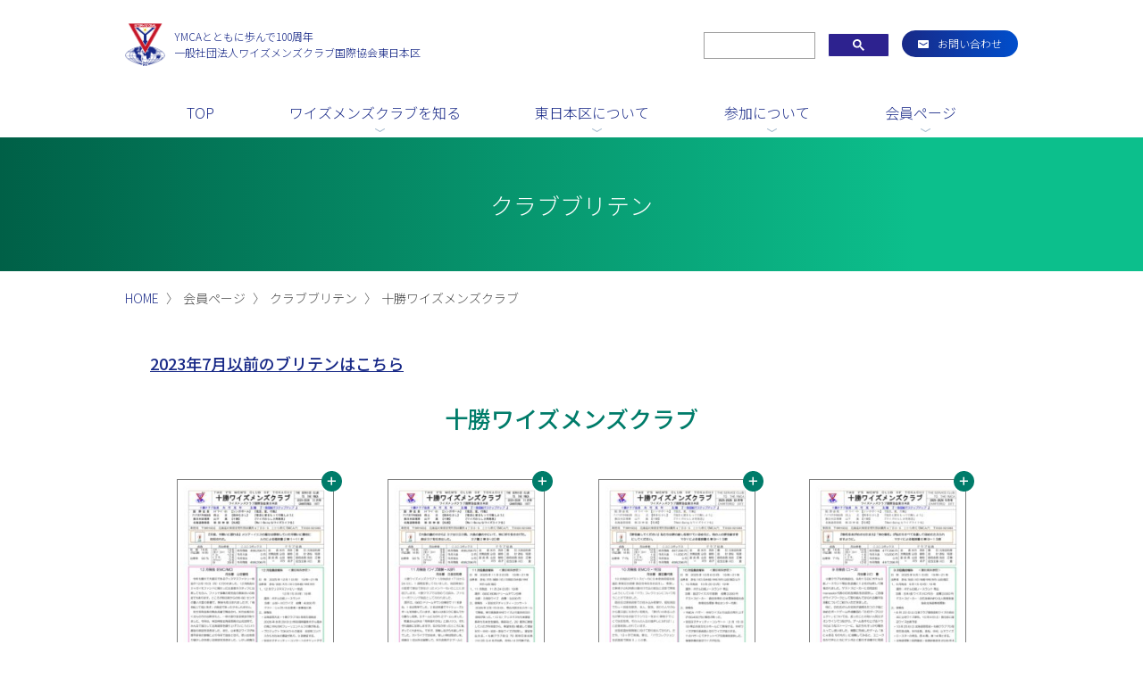

--- FILE ---
content_type: text/html; charset=UTF-8
request_url: https://ys-east.or.jp/club-news/club_news_area/cn-hokkaido/tokachi-ym
body_size: 8824
content:
<!DOCTYPE html>
<html lang="ja">
<head>
    <meta charset="UTF-8">
    <meta http-equiv="X-UA-Compatible" content="IE=edge">
    <meta name="viewport" content="width=device-width, initial-scale=1.0">

<!-- Google Tag Manager -->
<script>(function(w,d,s,l,i){w[l]=w[l]||[];w[l].push({'gtm.start':
new Date().getTime(),event:'gtm.js'});var f=d.getElementsByTagName(s)[0],
j=d.createElement(s),dl=l!='dataLayer'?'&l='+l:'';j.async=true;j.src=
'https://www.googletagmanager.com/gtm.js?id='+i+dl;f.parentNode.insertBefore(j,f);
})(window,document,'script','dataLayer','GTM-5T8LCZ3');</script>
<!-- End Google Tag Manager -->


    <link href="https://ys-east.or.jp/wp/wp-content/themes/ys-east2022/css/common.css?1473" rel="stylesheet">
    <link href="https://ys-east.or.jp/wp/wp-content/themes/ys-east2022/css/top.css?3552" rel="stylesheet">
    <link href="https://ys-east.or.jp/wp/wp-content/themes/ys-east2022/css/page.css?5562" rel="stylesheet">

        <link href="https://ys-east.or.jp/wp/wp-content/themes/ys-east2022/css/page-news.css" rel="stylesheet">
    
    <link rel="preconnect" href="https://fonts.googleapis.com"><link rel="preconnect" href="https://fonts.gstatic.com" crossorigin><link href="https://fonts.googleapis.com/css2?family=BIZ+UDGothic:wght@400;700&family=Noto+Sans+JP:wght@300;400;500;700&family=Roboto+Condensed:ital,wght@0,300;1,300&display=swap" rel="stylesheet">
    <link href="https://fonts.googleapis.com/icon?family=Material+Icons"
rel="stylesheet">
<script src="https://ys-east.or.jp/wp/wp-content/themes/ys-east2022/js/jquery-3.6.1.min.js"></script>
<script src="https://cdn.jsdelivr.net/npm/slick-carousel@1.8.1/slick/slick.min.js"></script>
<link rel="stylesheet" type="text/css" href="https://cdn.jsdelivr.net/npm/slick-carousel@1.8.1/slick/slick.css"/>
<title>十勝ワイズメンズクラブ &#8211; ワイズメンズクラブ国際協会|東日本区WEBサイト</title>
<meta name='robots' content='max-image-preview:large' />
<link rel="alternate" type="application/rss+xml" title="ワイズメンズクラブ国際協会|東日本区WEBサイト &raquo; 十勝ワイズメンズクラブ ブリテンの地域 のフィード" href="https://ys-east.or.jp/club-news/club_news_area/cn-hokkaido/tokachi-ym/feed" />
<style id='wp-img-auto-sizes-contain-inline-css' type='text/css'>
img:is([sizes=auto i],[sizes^="auto," i]){contain-intrinsic-size:3000px 1500px}
/*# sourceURL=wp-img-auto-sizes-contain-inline-css */
</style>
<link rel='stylesheet' id='embed-pdf-viewer-css' href='https://ys-east.or.jp/wp/wp-content/plugins/embed-pdf-viewer/css/embed-pdf-viewer.css' type='text/css' media='screen' />
<style id='wp-block-library-inline-css' type='text/css'>
:root{--wp-block-synced-color:#7a00df;--wp-block-synced-color--rgb:122,0,223;--wp-bound-block-color:var(--wp-block-synced-color);--wp-editor-canvas-background:#ddd;--wp-admin-theme-color:#007cba;--wp-admin-theme-color--rgb:0,124,186;--wp-admin-theme-color-darker-10:#006ba1;--wp-admin-theme-color-darker-10--rgb:0,107,160.5;--wp-admin-theme-color-darker-20:#005a87;--wp-admin-theme-color-darker-20--rgb:0,90,135;--wp-admin-border-width-focus:2px}@media (min-resolution:192dpi){:root{--wp-admin-border-width-focus:1.5px}}.wp-element-button{cursor:pointer}:root .has-very-light-gray-background-color{background-color:#eee}:root .has-very-dark-gray-background-color{background-color:#313131}:root .has-very-light-gray-color{color:#eee}:root .has-very-dark-gray-color{color:#313131}:root .has-vivid-green-cyan-to-vivid-cyan-blue-gradient-background{background:linear-gradient(135deg,#00d084,#0693e3)}:root .has-purple-crush-gradient-background{background:linear-gradient(135deg,#34e2e4,#4721fb 50%,#ab1dfe)}:root .has-hazy-dawn-gradient-background{background:linear-gradient(135deg,#faaca8,#dad0ec)}:root .has-subdued-olive-gradient-background{background:linear-gradient(135deg,#fafae1,#67a671)}:root .has-atomic-cream-gradient-background{background:linear-gradient(135deg,#fdd79a,#004a59)}:root .has-nightshade-gradient-background{background:linear-gradient(135deg,#330968,#31cdcf)}:root .has-midnight-gradient-background{background:linear-gradient(135deg,#020381,#2874fc)}:root{--wp--preset--font-size--normal:16px;--wp--preset--font-size--huge:42px}.has-regular-font-size{font-size:1em}.has-larger-font-size{font-size:2.625em}.has-normal-font-size{font-size:var(--wp--preset--font-size--normal)}.has-huge-font-size{font-size:var(--wp--preset--font-size--huge)}.has-text-align-center{text-align:center}.has-text-align-left{text-align:left}.has-text-align-right{text-align:right}.has-fit-text{white-space:nowrap!important}#end-resizable-editor-section{display:none}.aligncenter{clear:both}.items-justified-left{justify-content:flex-start}.items-justified-center{justify-content:center}.items-justified-right{justify-content:flex-end}.items-justified-space-between{justify-content:space-between}.screen-reader-text{border:0;clip-path:inset(50%);height:1px;margin:-1px;overflow:hidden;padding:0;position:absolute;width:1px;word-wrap:normal!important}.screen-reader-text:focus{background-color:#ddd;clip-path:none;color:#444;display:block;font-size:1em;height:auto;left:5px;line-height:normal;padding:15px 23px 14px;text-decoration:none;top:5px;width:auto;z-index:100000}html :where(.has-border-color){border-style:solid}html :where([style*=border-top-color]){border-top-style:solid}html :where([style*=border-right-color]){border-right-style:solid}html :where([style*=border-bottom-color]){border-bottom-style:solid}html :where([style*=border-left-color]){border-left-style:solid}html :where([style*=border-width]){border-style:solid}html :where([style*=border-top-width]){border-top-style:solid}html :where([style*=border-right-width]){border-right-style:solid}html :where([style*=border-bottom-width]){border-bottom-style:solid}html :where([style*=border-left-width]){border-left-style:solid}html :where(img[class*=wp-image-]){height:auto;max-width:100%}:where(figure){margin:0 0 1em}html :where(.is-position-sticky){--wp-admin--admin-bar--position-offset:var(--wp-admin--admin-bar--height,0px)}@media screen and (max-width:600px){html :where(.is-position-sticky){--wp-admin--admin-bar--position-offset:0px}}

/*# sourceURL=wp-block-library-inline-css */
</style><style id='global-styles-inline-css' type='text/css'>
:root{--wp--preset--aspect-ratio--square: 1;--wp--preset--aspect-ratio--4-3: 4/3;--wp--preset--aspect-ratio--3-4: 3/4;--wp--preset--aspect-ratio--3-2: 3/2;--wp--preset--aspect-ratio--2-3: 2/3;--wp--preset--aspect-ratio--16-9: 16/9;--wp--preset--aspect-ratio--9-16: 9/16;--wp--preset--color--black: #000000;--wp--preset--color--cyan-bluish-gray: #abb8c3;--wp--preset--color--white: #ffffff;--wp--preset--color--pale-pink: #f78da7;--wp--preset--color--vivid-red: #cf2e2e;--wp--preset--color--luminous-vivid-orange: #ff6900;--wp--preset--color--luminous-vivid-amber: #fcb900;--wp--preset--color--light-green-cyan: #7bdcb5;--wp--preset--color--vivid-green-cyan: #00d084;--wp--preset--color--pale-cyan-blue: #8ed1fc;--wp--preset--color--vivid-cyan-blue: #0693e3;--wp--preset--color--vivid-purple: #9b51e0;--wp--preset--gradient--vivid-cyan-blue-to-vivid-purple: linear-gradient(135deg,rgb(6,147,227) 0%,rgb(155,81,224) 100%);--wp--preset--gradient--light-green-cyan-to-vivid-green-cyan: linear-gradient(135deg,rgb(122,220,180) 0%,rgb(0,208,130) 100%);--wp--preset--gradient--luminous-vivid-amber-to-luminous-vivid-orange: linear-gradient(135deg,rgb(252,185,0) 0%,rgb(255,105,0) 100%);--wp--preset--gradient--luminous-vivid-orange-to-vivid-red: linear-gradient(135deg,rgb(255,105,0) 0%,rgb(207,46,46) 100%);--wp--preset--gradient--very-light-gray-to-cyan-bluish-gray: linear-gradient(135deg,rgb(238,238,238) 0%,rgb(169,184,195) 100%);--wp--preset--gradient--cool-to-warm-spectrum: linear-gradient(135deg,rgb(74,234,220) 0%,rgb(151,120,209) 20%,rgb(207,42,186) 40%,rgb(238,44,130) 60%,rgb(251,105,98) 80%,rgb(254,248,76) 100%);--wp--preset--gradient--blush-light-purple: linear-gradient(135deg,rgb(255,206,236) 0%,rgb(152,150,240) 100%);--wp--preset--gradient--blush-bordeaux: linear-gradient(135deg,rgb(254,205,165) 0%,rgb(254,45,45) 50%,rgb(107,0,62) 100%);--wp--preset--gradient--luminous-dusk: linear-gradient(135deg,rgb(255,203,112) 0%,rgb(199,81,192) 50%,rgb(65,88,208) 100%);--wp--preset--gradient--pale-ocean: linear-gradient(135deg,rgb(255,245,203) 0%,rgb(182,227,212) 50%,rgb(51,167,181) 100%);--wp--preset--gradient--electric-grass: linear-gradient(135deg,rgb(202,248,128) 0%,rgb(113,206,126) 100%);--wp--preset--gradient--midnight: linear-gradient(135deg,rgb(2,3,129) 0%,rgb(40,116,252) 100%);--wp--preset--font-size--small: 13px;--wp--preset--font-size--medium: 20px;--wp--preset--font-size--large: 36px;--wp--preset--font-size--x-large: 42px;--wp--preset--spacing--20: 0.44rem;--wp--preset--spacing--30: 0.67rem;--wp--preset--spacing--40: 1rem;--wp--preset--spacing--50: 1.5rem;--wp--preset--spacing--60: 2.25rem;--wp--preset--spacing--70: 3.38rem;--wp--preset--spacing--80: 5.06rem;--wp--preset--shadow--natural: 6px 6px 9px rgba(0, 0, 0, 0.2);--wp--preset--shadow--deep: 12px 12px 50px rgba(0, 0, 0, 0.4);--wp--preset--shadow--sharp: 6px 6px 0px rgba(0, 0, 0, 0.2);--wp--preset--shadow--outlined: 6px 6px 0px -3px rgb(255, 255, 255), 6px 6px rgb(0, 0, 0);--wp--preset--shadow--crisp: 6px 6px 0px rgb(0, 0, 0);}:where(.is-layout-flex){gap: 0.5em;}:where(.is-layout-grid){gap: 0.5em;}body .is-layout-flex{display: flex;}.is-layout-flex{flex-wrap: wrap;align-items: center;}.is-layout-flex > :is(*, div){margin: 0;}body .is-layout-grid{display: grid;}.is-layout-grid > :is(*, div){margin: 0;}:where(.wp-block-columns.is-layout-flex){gap: 2em;}:where(.wp-block-columns.is-layout-grid){gap: 2em;}:where(.wp-block-post-template.is-layout-flex){gap: 1.25em;}:where(.wp-block-post-template.is-layout-grid){gap: 1.25em;}.has-black-color{color: var(--wp--preset--color--black) !important;}.has-cyan-bluish-gray-color{color: var(--wp--preset--color--cyan-bluish-gray) !important;}.has-white-color{color: var(--wp--preset--color--white) !important;}.has-pale-pink-color{color: var(--wp--preset--color--pale-pink) !important;}.has-vivid-red-color{color: var(--wp--preset--color--vivid-red) !important;}.has-luminous-vivid-orange-color{color: var(--wp--preset--color--luminous-vivid-orange) !important;}.has-luminous-vivid-amber-color{color: var(--wp--preset--color--luminous-vivid-amber) !important;}.has-light-green-cyan-color{color: var(--wp--preset--color--light-green-cyan) !important;}.has-vivid-green-cyan-color{color: var(--wp--preset--color--vivid-green-cyan) !important;}.has-pale-cyan-blue-color{color: var(--wp--preset--color--pale-cyan-blue) !important;}.has-vivid-cyan-blue-color{color: var(--wp--preset--color--vivid-cyan-blue) !important;}.has-vivid-purple-color{color: var(--wp--preset--color--vivid-purple) !important;}.has-black-background-color{background-color: var(--wp--preset--color--black) !important;}.has-cyan-bluish-gray-background-color{background-color: var(--wp--preset--color--cyan-bluish-gray) !important;}.has-white-background-color{background-color: var(--wp--preset--color--white) !important;}.has-pale-pink-background-color{background-color: var(--wp--preset--color--pale-pink) !important;}.has-vivid-red-background-color{background-color: var(--wp--preset--color--vivid-red) !important;}.has-luminous-vivid-orange-background-color{background-color: var(--wp--preset--color--luminous-vivid-orange) !important;}.has-luminous-vivid-amber-background-color{background-color: var(--wp--preset--color--luminous-vivid-amber) !important;}.has-light-green-cyan-background-color{background-color: var(--wp--preset--color--light-green-cyan) !important;}.has-vivid-green-cyan-background-color{background-color: var(--wp--preset--color--vivid-green-cyan) !important;}.has-pale-cyan-blue-background-color{background-color: var(--wp--preset--color--pale-cyan-blue) !important;}.has-vivid-cyan-blue-background-color{background-color: var(--wp--preset--color--vivid-cyan-blue) !important;}.has-vivid-purple-background-color{background-color: var(--wp--preset--color--vivid-purple) !important;}.has-black-border-color{border-color: var(--wp--preset--color--black) !important;}.has-cyan-bluish-gray-border-color{border-color: var(--wp--preset--color--cyan-bluish-gray) !important;}.has-white-border-color{border-color: var(--wp--preset--color--white) !important;}.has-pale-pink-border-color{border-color: var(--wp--preset--color--pale-pink) !important;}.has-vivid-red-border-color{border-color: var(--wp--preset--color--vivid-red) !important;}.has-luminous-vivid-orange-border-color{border-color: var(--wp--preset--color--luminous-vivid-orange) !important;}.has-luminous-vivid-amber-border-color{border-color: var(--wp--preset--color--luminous-vivid-amber) !important;}.has-light-green-cyan-border-color{border-color: var(--wp--preset--color--light-green-cyan) !important;}.has-vivid-green-cyan-border-color{border-color: var(--wp--preset--color--vivid-green-cyan) !important;}.has-pale-cyan-blue-border-color{border-color: var(--wp--preset--color--pale-cyan-blue) !important;}.has-vivid-cyan-blue-border-color{border-color: var(--wp--preset--color--vivid-cyan-blue) !important;}.has-vivid-purple-border-color{border-color: var(--wp--preset--color--vivid-purple) !important;}.has-vivid-cyan-blue-to-vivid-purple-gradient-background{background: var(--wp--preset--gradient--vivid-cyan-blue-to-vivid-purple) !important;}.has-light-green-cyan-to-vivid-green-cyan-gradient-background{background: var(--wp--preset--gradient--light-green-cyan-to-vivid-green-cyan) !important;}.has-luminous-vivid-amber-to-luminous-vivid-orange-gradient-background{background: var(--wp--preset--gradient--luminous-vivid-amber-to-luminous-vivid-orange) !important;}.has-luminous-vivid-orange-to-vivid-red-gradient-background{background: var(--wp--preset--gradient--luminous-vivid-orange-to-vivid-red) !important;}.has-very-light-gray-to-cyan-bluish-gray-gradient-background{background: var(--wp--preset--gradient--very-light-gray-to-cyan-bluish-gray) !important;}.has-cool-to-warm-spectrum-gradient-background{background: var(--wp--preset--gradient--cool-to-warm-spectrum) !important;}.has-blush-light-purple-gradient-background{background: var(--wp--preset--gradient--blush-light-purple) !important;}.has-blush-bordeaux-gradient-background{background: var(--wp--preset--gradient--blush-bordeaux) !important;}.has-luminous-dusk-gradient-background{background: var(--wp--preset--gradient--luminous-dusk) !important;}.has-pale-ocean-gradient-background{background: var(--wp--preset--gradient--pale-ocean) !important;}.has-electric-grass-gradient-background{background: var(--wp--preset--gradient--electric-grass) !important;}.has-midnight-gradient-background{background: var(--wp--preset--gradient--midnight) !important;}.has-small-font-size{font-size: var(--wp--preset--font-size--small) !important;}.has-medium-font-size{font-size: var(--wp--preset--font-size--medium) !important;}.has-large-font-size{font-size: var(--wp--preset--font-size--large) !important;}.has-x-large-font-size{font-size: var(--wp--preset--font-size--x-large) !important;}
/*# sourceURL=global-styles-inline-css */
</style>

<style id='classic-theme-styles-inline-css' type='text/css'>
/*! This file is auto-generated */
.wp-block-button__link{color:#fff;background-color:#32373c;border-radius:9999px;box-shadow:none;text-decoration:none;padding:calc(.667em + 2px) calc(1.333em + 2px);font-size:1.125em}.wp-block-file__button{background:#32373c;color:#fff;text-decoration:none}
/*# sourceURL=/wp-includes/css/classic-themes.min.css */
</style>
<link rel='stylesheet' id='sass-basis-core-css' href='https://ys-east.or.jp/wp/wp-content/plugins/snow-monkey-forms/dist/css/fallback.css' type='text/css' media='all' />
<link rel='stylesheet' id='snow-monkey-forms-css' href='https://ys-east.or.jp/wp/wp-content/plugins/snow-monkey-forms/dist/css/app.css' type='text/css' media='all' />
<link rel='stylesheet' id='ub-extension-style-css-css' href='https://ys-east.or.jp/wp/wp-content/plugins/ultimate-blocks/src/extensions/style.css' type='text/css' media='all' />
<link rel='stylesheet' id='jquery-ui-style-css' href='https://code.jquery.com/ui/1.13.2/themes/base/jquery-ui.css' type='text/css' media='all' />
<script type="text/javascript" src="https://ys-east.or.jp/wp/wp-includes/js/jquery/jquery.min.js" id="jquery-core-js"></script>
<script type="text/javascript" src="https://ys-east.or.jp/wp/wp-includes/js/jquery/jquery-migrate.min.js" id="jquery-migrate-js"></script>
<link rel="https://api.w.org/" href="https://ys-east.or.jp/wp-json/" /><link rel="alternate" title="JSON" type="application/json" href="https://ys-east.or.jp/wp-json/wp/v2/club_news_area/37" /><link rel="icon" href="https://ys-east.or.jp/wp/wp-content/uploads/2025/03/cropped-ys_log_s-32x32.jpg" sizes="32x32" />
<link rel="icon" href="https://ys-east.or.jp/wp/wp-content/uploads/2025/03/cropped-ys_log_s-192x192.jpg" sizes="192x192" />
<link rel="apple-touch-icon" href="https://ys-east.or.jp/wp/wp-content/uploads/2025/03/cropped-ys_log_s-180x180.jpg" />
<meta name="msapplication-TileImage" content="https://ys-east.or.jp/wp/wp-content/uploads/2025/03/cropped-ys_log_s-270x270.jpg" />
</head>
<body class="202512">

<!-- Google Tag Manager (noscript) -->
<noscript><iframe src="https://www.googletagmanager.com/ns.html?id=GTM-5T8LCZ3"
height="0" width="0" style="display:none;visibility:hidden"></iframe></noscript>
<!-- End Google Tag Manager (noscript) -->

    <header class="header">
        <div class="header__wrapper">
            <div class="header__logo">
                <a href="https://ys-east.or.jp/" class="header__logo-mark"><img class="header__logo-img" src="https://ys-east.or.jp/wp/wp-content/themes/ys-east2022/img/common/logo.png" alt="一般社団法人 ワイズメンズクラブ国際協会東日本区"></a>
                <p class="header__text">
                    <a href="https://ys-east.or.jp/"><span class="header__text--sp-none">YMCAとともに歩んで100周年</span><br class="sp_none">
                    一般社団法人<br class="pc_none">ワイズメンズクラブ国際協会東日本区</a>
                </p>
            </div>
            <div class="header__subnav">
                <div class="header-search-bg">
                    <script async src="https://cse.google.com/cse.js?cx=f72538900a2b84a40"></script>
                    <div class="gcse-search"></div>
                </div>
                <p class="mail-btn"><a href="https://ys-east.or.jp/contact/">お問い合わせ</a></p>
            </div>
                        <nav class="header__gnav_sp">
                <div class="header-sp-sub">
                    <p class="header-sp-contact"><a href="https://ys-east.or.jp/contact/"><span class="sp_none">お問い合わせ</span></a></p>
                    <p class="header-sp-menu"><a href="#"><span class="sp_none">MENU</span></a></p>
                </div>
                <div class="header__gnav-menu">
                    <div class="header-search-bg"><input class="header-search" type="text" placeholder="キーワード検索"></div>
                    <ul class="header__gnav-menu-list">
                        <li class="header__gnav-menu-title"><a href="https://ys-east.or.jp/">TOP</a></li>
                        <li class="header__gnav-menu-title"><a href="https://ys-east.or.jp/contact">お問い合わせ</a></li>
                        <li class="header__gnav-menu-title"><a href="https://ys-east.or.jp/news">TOPICS</a></li>
                        <li class="header__gnav-menu-title">ワイズメンズクラブを知る
                            <ul class="header__gnav-menu-c">
                                <li class="header__gnav-menu-c-title"><a href="https://ys-east.or.jp/about/mission-history/">使命と歴史</a></li>
                                <li class="header__gnav-menu-c-title"><a href="https://ys-east.or.jp/about/country-area/">国と地域</a></li>
                                <li class="header__gnav-menu-c-title"><a href="https://ys-east.or.jp/about/project/">取り組み</a></li>
                                <!-- <li class="header__gnav-menu-c-title"><a href="https://ys-east.or.jp/about/next100/">次の100年にむけて</a></li> -->
                                <li class="header__gnav-menu-c-title"><a href="https://ys-east.or.jp/about/partner-link/">パートナーズリンク</a></li>
                            </ul>
                        </li>
                        <li class="header__gnav-menu-title">東日本区について
                            <ul class="header__gnav-menu-c">
                                <li class="header__gnav-menu-c-title"><a href="https://ys-east.or.jp/summary/board-of-directors/">リーダーあいさつ・役員構成</a></li>
                                <li class="header__gnav-menu-c-title"><a href="https://ys-east.or.jp/summary/articles-of-organization/">概要・定款・情報公開</a></li>
                                <li class="header__gnav-menu-c-title"><a href="https://ys-east.or.jp/summary/club/">クラブの紹介</a></li>
                                <!-- <li class="header__gnav-menu-c-title"><a href="https://ys-east.or.jp/member/">メンバー紹介</a></li> -->
                                <!-- <li class="header__gnav-menu-c-title"><a href="https://ys-east.or.jp/summary/ej-project/">注目プロジェクト</a></li> -->
                            </ul>
                        </li>
                        <li class="header__gnav-menu-title">参加について
                            <ul class="header__gnav-menu-c">
                                <li class="header__gnav-menu-c-title"><a href="https://ys-east.or.jp/join/flow/">入会までの流れ</a></li>
                                <li class="header__gnav-menu-c-title"><a href="https://ys-east.or.jp/join/qa/">Q&A</a></li>
                                <!-- <li class="header__gnav-menu-c-title"><a href="https://ys-east.or.jp/join/partnership/">パートナーシップ</a></li> -->
                                <!-- <li class="header__gnav-menu-c-title"><a href="https://ys-east.or.jp/join/donation/">寄付のお願い</a></li> -->
                            </ul>
                        </li>
                        <li class="header__gnav-menu-title">会員ページ
                            <ul class="header__gnav-menu-c">
                                <li class="header__gnav-menu-c-title"><a href="https://ys-east.or.jp/member-top/">会員TOP</a></li>
                                <!-- <li class="header__gnav-menu-c-title"><a href="https://ys-east.or.jp/member-top/contribution">献金</a></li> -->
                                <li class="header__gnav-menu-c-title"><a href="https://ys-east.or.jp/member-top/document/">ドキュメント</a></li>
                                <li class="header__gnav-menu-c-title"><a href="https://ys-east.or.jp//member-top/poricy/">理事方針・事業主任方針</a></li>
                                <li class="header__gnav-menu-c-title"><a href="https://ys-east.or.jp//member-top/reserve/">会議予約</a></li>
                                <li class="header__gnav-menu-c-title"><a href="https://ys-east.or.jp/member-top/club-news">クラブブリテン</a></li>
                                <li class="header__gnav-menu-c-title"><a href="https://ys-east.or.jp/news/">ニュース</a></li>
                                <li class="header__gnav-menu-c-title"><a href="https://ys-east.jimdoweb.com/" target="_blank">旧サイト</a></li>
                            </ul>
                        </li>
                    </ul>
                    <!-- <ul class="header__gnav-menu-sns">
                        <li><a href="#"><img src="https://ys-east.or.jp/wp/wp-content/themes/ys-east2022/img/common/ic_sns_fb.svg" height="32px" width="32px" alt="Facebook"></a></li>
                        <li><a href="#"><img src="https://ys-east.or.jp/wp/wp-content/themes/ys-east2022/img/common/ic_sns_tw.svg" height="32px" width="32px" alt="Twitter"></a></li>
                        <li><a href="#"><img src="https://ys-east.or.jp/wp/wp-content/themes/ys-east2022/img/common/ic_sns_yt.svg" height="32px" width="32px" alt="YouTube"></a></li>
                    </ul> -->
                </div>
            </nav>
                    </div>
                <div class="header__gnav-wrapper">
            <nav class="header__gnav_pc">
                <ul class="header__gnav">
                    <li class="header__gnav-title"><a href="https://ys-east.or.jp/">TOP</a></li>
                    <li class="header__gnav-title"><a href="#" class="gnav_ic">ワイズメンズクラブを知る</a>
                        <ul class="header__gnav-c">
                            <li class="header__gnav-c-title"><a href="https://ys-east.or.jp/about/mission-history/">使命と歴史</a></li>
                            <li class="header__gnav-c-title"><a href="https://ys-east.or.jp/about/country-area/">国と地域</a></li>
                            <li class="header__gnav-c-title"><a href="https://ys-east.or.jp/about/project//">取り組み</a></li>
                            <!-- <li class="header__gnav-c-title"><a href="https://ys-east.or.jp/about/next100/">次の100年にむけて</a></li> -->
                            <li class="header__gnav-c-title"><a href="https://ys-east.or.jp/about/partner-link/">パートナーズリンク</a></li>
                        </ul>
                    </li>
                    <li class="header__gnav-title"><a href="#" class="gnav_ic">東日本区について</a>
                        <ul class="header__gnav-c">
                            <li class="header__gnav-c-title"><a href="https://ys-east.or.jp/summary/board-of-directors/">リーダーあいさつ・役員構成</a></li>
                            <li class="header__gnav-c-title"><a href="https://ys-east.or.jp/summary/articles-of-organization/">概要・定款・情報公開</a></li>
                            <li class="header__gnav-c-title"><a href="https://ys-east.or.jp/summary/club/">クラブの紹介</a></li>
                            <!-- <li class="header__gnav-c-title"><a href="https://ys-east.or.jp/member/">メンバー紹介</a></li> -->
                            <!-- <li class="header__gnav-c-title"><a href="https://ys-east.or.jp/summary/ej-project/">注目プロジェクト</a></li> -->
                        </ul>
                    </li>
                    <li class="header__gnav-title"><a href="#" class="gnav_ic">参加について</a>
                        <ul class="header__gnav-c">
                            <li class="header__gnav-c-title"><a href="https://ys-east.or.jp/join/flow/">入会までの流れ</a></li>
                            <li class="header__gnav-c-title"><a href="https://ys-east.or.jp/join/qa/">Q&A</a></li>
                            <!-- <li class="header__gnav-c-title"><a href="https://ys-east.or.jp/join/partnership/">パートナーシップ</a></li> -->
                            <!-- <li class="header__gnav-c-title"><a href="https://ys-east.or.jp/join/donation/">寄付のお願い</a></li> -->
                        </ul>
                    </li>
                    <li class="header__gnav-title"><a href="https://ys-east.or.jp/member-top/" class="gnav_ic">会員ページ</a>
                        <ul class="header__gnav-c">
                            <li class="header__gnav-c-title"><a href="https://ys-east.or.jp/member-top/">会員TOP</a></li>
                            <!-- <li class="header__gnav-c-title"><a href="https://ys-east.or.jp/member-top/contribution">献金</a></li> -->
                            <li class="header__gnav-c-title"><a href="https://ys-east.or.jp/member-top/document/">ドキュメント</a></li>
                            <li class="header__gnav-c-title"><a href="https://ys-east.or.jp/member-top/poricy">理事方針・事業主任方針</a></li>
                            <li class="header__gnav-c-title"><a href="https://ys-east.or.jp/member-top/reserve/">会議予約</a></li>
                            <li class="header__gnav-c-title"><a href="https://ys-east.or.jp/member-top/club-news">クラブブリテン</a></li>
                            <li class="header__gnav-c-title"><a href="https://ys-east.or.jp/news/">ニュース</a></li>
                            <li class="header__gnav-c-title"><a href="https://ys-east.jimdoweb.com/" target="_blank">旧サイト</a></li>
                        </ul>
                    </li>
                </ul>
            </nav>
        </div><!-- header__gnav-wrapper -->
            </header>

        <div class="page-kv member-kv">
    <h1 class="page-kv__title">クラブブリテン</h1>
        </div>
            <div class="topics-path">
    <ul class="topics-path-list"><li class="topics-path-list--items" itemscope itemtype="http://data-vocabulary.org/Breadcrumb"><a href="https://ys-east.or.jp" itemprop="url"><span itemprop="title">HOME</span></a></li>
</ul>    </div>
    

<!-- パンくず -->
<div class="topics-path-2">
<ul class="topics-path-list">
    <li class="topics-path-list--items">
        <a href="https://ys-east.or.jp">HOME</a>
    </li>
    <li class="topics-path-list--items">会員ページ</li>
    <li class="topics-path-list--items">クラブブリテン</li>
    <li class="topics-path-list--items">十勝ワイズメンズクラブ</li>
</ul>
</div>

<section class="member-page club-news">
 <p class="bliten_past"><a href="https://ys-east.jimdo.com/bulletin/" target="_blank">2023年7月以前のブリテンはこちら</a></p>
    
    <h2 class="club-newsｰtitle">十勝ワイズメンズクラブ</h2>
    <ul class="club-news__list">
        <li class="club-news__list-items">
    <figure><a class="club-news__list-pdf" href="https://ys-east.or.jp/wp/wp-content/uploads/2025/12/tokachi202512.pdf" title="tokachi202512" target="_blank"><img width="212" height="300" src="https://ys-east.or.jp/wp/wp-content/uploads/2025/12/tokachi202512-pdf-212x300.jpg" class="attachment-medium size-medium" alt="tokachi202512" decoding="async" fetchpriority="high" />
</a></figure>
<p><a href="https://ys-east.or.jp/wp/wp-content/uploads/2025/12/tokachi202512.pdf" target="_blank">十勝2025年12月</a></p>
</li>
        <li class="club-news__list-items">
    <figure><a class="club-news__list-pdf" href="https://ys-east.or.jp/wp/wp-content/uploads/2025/12/tokachi202511.pdf" title="tokachi202511" target="_blank"><img width="212" height="300" src="https://ys-east.or.jp/wp/wp-content/uploads/2025/12/tokachi202511-pdf-1-212x300.jpg" class="attachment-medium size-medium" alt="tokachi202511" decoding="async" />
</a></figure>
<p><a href="https://ys-east.or.jp/wp/wp-content/uploads/2025/12/tokachi202511.pdf" target="_blank">十勝2025年11月</a></p>
</li>
        <li class="club-news__list-items">
    <figure><a class="club-news__list-pdf" href="https://ys-east.or.jp/wp/wp-content/uploads/2025/10/tokachi202510.pdf" title="tokachi202510" target="_blank"><img width="212" height="300" src="https://ys-east.or.jp/wp/wp-content/uploads/2025/10/tokachi202510-pdf-1-212x300.jpg" class="attachment-medium size-medium" alt="tokachi202510" decoding="async" />
</a></figure>
<p><a href="https://ys-east.or.jp/wp/wp-content/uploads/2025/10/tokachi202510.pdf" target="_blank">十勝2025年10月</a></p>
</li>
        <li class="club-news__list-items">
    <figure><a class="club-news__list-pdf" href="https://ys-east.or.jp/wp/wp-content/uploads/2025/10/tokachi202509.pdf" title="tokachi202509" target="_blank"><img width="212" height="300" src="https://ys-east.or.jp/wp/wp-content/uploads/2025/10/tokachi202509-pdf-1-212x300.jpg" class="attachment-medium size-medium" alt="tokachi202509" decoding="async" loading="lazy" />
</a></figure>
<p><a href="https://ys-east.or.jp/wp/wp-content/uploads/2025/10/tokachi202509.pdf" target="_blank">十勝2025年9月</a></p>
</li>
        <li class="club-news__list-items">
    <figure><a class="club-news__list-pdf" href="https://ys-east.or.jp/wp/wp-content/uploads/2025/10/tokachi202508.pdf" title="tokachi202508" target="_blank"><img width="212" height="300" src="https://ys-east.or.jp/wp/wp-content/uploads/2025/10/tokachi202508-pdf-1-212x300.jpg" class="attachment-medium size-medium" alt="tokachi202508" decoding="async" loading="lazy" />
</a></figure>
<p><a href="https://ys-east.or.jp/wp/wp-content/uploads/2025/10/tokachi202508.pdf" target="_blank">十勝2025年8月</a></p>
</li>
        <li class="club-news__list-items">
    <figure><a class="club-news__list-pdf" href="https://ys-east.or.jp/wp/wp-content/uploads/2025/10/tokachi202507.pdf" title="tokachi202507" target="_blank"><img width="212" height="300" src="https://ys-east.or.jp/wp/wp-content/uploads/2025/10/tokachi202507-pdf-1-212x300.jpg" class="attachment-medium size-medium" alt="tokachi202507" decoding="async" loading="lazy" />
</a></figure>
<p><a href="https://ys-east.or.jp/wp/wp-content/uploads/2025/10/tokachi202507.pdf" target="_blank">十勝2025年7月</a></p>
</li>
        <li class="club-news__list-items">
    <figure><a class="club-news__list-pdf" href="https://ys-east.or.jp/wp/wp-content/uploads/2025/06/tokachi202506.pdf" title="tokachi202506" target="_blank"><img width="212" height="300" src="https://ys-east.or.jp/wp/wp-content/uploads/2025/06/tokachi202506-pdf-1-212x300.jpg" class="attachment-medium size-medium" alt="tokachi202506" decoding="async" loading="lazy" />
</a></figure>
<p><a href="https://ys-east.or.jp/wp/wp-content/uploads/2025/06/tokachi202506.pdf" target="_blank">十勝2025年6月</a></p>
</li>
        <li class="club-news__list-items">
    <figure><a class="club-news__list-pdf" href="https://ys-east.or.jp/wp/wp-content/uploads/2025/05/tokachi202504.pdf" title="tokachi202504" target="_blank"><img width="212" height="300" src="https://ys-east.or.jp/wp/wp-content/uploads/2025/05/tokachi202504-pdf-1-212x300.jpg" class="attachment-medium size-medium" alt="tokachi202504" decoding="async" loading="lazy" />
</a></figure>
<p><a href="https://ys-east.or.jp/wp/wp-content/uploads/2025/05/tokachi202504.pdf" target="_blank">十勝2025年4月</a></p>
</li>
        <li class="club-news__list-items">
    <figure><a class="club-news__list-pdf" href="https://ys-east.or.jp/wp/wp-content/uploads/2025/04/tokachi202503-1.pdf" title="tokachi202503" target="_blank"><img width="212" height="300" src="https://ys-east.or.jp/wp/wp-content/uploads/2025/04/tokachi202503-1-pdf-1-212x300.jpg" class="attachment-medium size-medium" alt="tokachi202503" decoding="async" loading="lazy" />
</a></figure>
<p><a href="https://ys-east.or.jp/wp/wp-content/uploads/2025/04/tokachi202503-1.pdf" target="_blank">十勝2025年3月</a></p>
</li>
        <li class="club-news__list-items">
    <figure><a class="club-news__list-pdf" href="https://ys-east.or.jp/wp/wp-content/uploads/2025/04/tokachi202503.pdf" title="tokachi202503" target="_blank"><img width="212" height="300" src="https://ys-east.or.jp/wp/wp-content/uploads/2025/04/tokachi202503-pdf-1-212x300.jpg" class="attachment-medium size-medium" alt="tokachi202503" decoding="async" loading="lazy" />
</a></figure>
<p><a href="https://ys-east.or.jp/wp/wp-content/uploads/2025/04/tokachi202503.pdf" target="_blank">十勝2025年3月</a></p>
</li>
        <li class="club-news__list-items">
    <figure><a class="club-news__list-pdf" href="https://ys-east.or.jp/wp/wp-content/uploads/2025/03/tokachi202502.pdf" title="tokachi202502" target="_blank"><img width="212" height="300" src="https://ys-east.or.jp/wp/wp-content/uploads/2025/03/tokachi202502-pdf-1-212x300.jpg" class="attachment-medium size-medium" alt="tokachi202502" decoding="async" loading="lazy" />
</a></figure>
<p><a href="https://ys-east.or.jp/wp/wp-content/uploads/2025/03/tokachi202502.pdf" target="_blank">十勝2025年2月</a></p>
</li>
        <li class="club-news__list-items">
    <figure><a class="club-news__list-pdf" href="https://ys-east.or.jp/wp/wp-content/uploads/2025/02/tokachi202501.pdf" title="tokachi202501" target="_blank"><img width="212" height="300" src="https://ys-east.or.jp/wp/wp-content/uploads/2025/02/tokachi202501-pdf-1-212x300.jpg" class="attachment-medium size-medium" alt="tokachi202501" decoding="async" loading="lazy" />
</a></figure>
<p><a href="https://ys-east.or.jp/wp/wp-content/uploads/2025/02/tokachi202501.pdf" target="_blank">十勝2025年1月</a></p>
</li>
        <li class="club-news__list-items">
    <figure><a class="club-news__list-pdf" href="https://ys-east.or.jp/wp/wp-content/uploads/2024/12/tokachi202412.pdf" title="tokachi202412" target="_blank"><img width="212" height="300" src="https://ys-east.or.jp/wp/wp-content/uploads/2024/12/tokachi202412-pdf-1-212x300.jpg" class="attachment-medium size-medium" alt="tokachi202412" decoding="async" loading="lazy" />
</a></figure>
<p><a href="https://ys-east.or.jp/wp/wp-content/uploads/2024/12/tokachi202412.pdf" target="_blank">十勝2024年12月</a></p>
</li>
        <li class="club-news__list-items">
    <figure><a class="club-news__list-pdf" href="https://ys-east.or.jp/wp/wp-content/uploads/2024/11/tokachi202411.pdf" title="tokachi202411" target="_blank"><img width="212" height="300" src="https://ys-east.or.jp/wp/wp-content/uploads/2024/11/tokachi202411-pdf-1-212x300.jpg" class="attachment-medium size-medium" alt="tokachi202411" decoding="async" loading="lazy" />
</a></figure>
<p><a href="https://ys-east.or.jp/wp/wp-content/uploads/2024/11/tokachi202411.pdf" target="_blank">十勝2024年11月</a></p>
</li>
        <li class="club-news__list-items">
    <figure><a class="club-news__list-pdf" href="https://ys-east.or.jp/wp/wp-content/uploads/2024/11/tokachi202410.pdf" title="tokachi202410" target="_blank"><img width="212" height="300" src="https://ys-east.or.jp/wp/wp-content/uploads/2024/11/tokachi202410-pdf-1-212x300.jpg" class="attachment-medium size-medium" alt="tokachi202410" decoding="async" loading="lazy" />
</a></figure>
<p><a href="https://ys-east.or.jp/wp/wp-content/uploads/2024/11/tokachi202410.pdf" target="_blank">十勝2024年10月</a></p>
</li>
        <li class="club-news__list-items">
    <figure><a class="club-news__list-pdf" href="https://ys-east.or.jp/wp/wp-content/uploads/2024/09/tokachi202409.pdf" title="tokachi202409" target="_blank"><img width="212" height="300" src="https://ys-east.or.jp/wp/wp-content/uploads/2024/09/tokachi202409-pdf-2-212x300.jpg" class="attachment-medium size-medium" alt="tokachi202409" decoding="async" loading="lazy" />
</a></figure>
<p><a href="https://ys-east.or.jp/wp/wp-content/uploads/2024/09/tokachi202409.pdf" target="_blank">十勝2024年9月</a></p>
</li>
        <li class="club-news__list-items">
    <figure><a class="club-news__list-pdf" href="https://ys-east.or.jp/wp/wp-content/uploads/2024/09/tokachi202408.pdf" title="tokachi202408" target="_blank"><img width="212" height="300" src="https://ys-east.or.jp/wp/wp-content/uploads/2024/09/tokachi202408-pdf-1-212x300.jpg" class="attachment-medium size-medium" alt="tokachi202408" decoding="async" loading="lazy" />
</a></figure>
<p><a href="https://ys-east.or.jp/wp/wp-content/uploads/2024/09/tokachi202408.pdf" target="_blank">十勝2024年8月</a></p>
</li>
        <li class="club-news__list-items">
    <figure><a class="club-news__list-pdf" href="https://ys-east.or.jp/wp/wp-content/uploads/2024/09/tokachi202407.pdf" title="tokachi202407" target="_blank"><img width="212" height="300" src="https://ys-east.or.jp/wp/wp-content/uploads/2024/09/tokachi202407-pdf-1-212x300.jpg" class="attachment-medium size-medium" alt="tokachi202407" decoding="async" loading="lazy" />
</a></figure>
<p><a href="https://ys-east.or.jp/wp/wp-content/uploads/2024/09/tokachi202407.pdf" target="_blank">十勝2024年7月</a></p>
</li>
        <li class="club-news__list-items">
    <figure><a class="club-news__list-pdf" href="https://ys-east.or.jp/wp/wp-content/uploads/2024/07/tokachi202406.pdf" title="tokachi202406" target="_blank"><img width="212" height="300" src="https://ys-east.or.jp/wp/wp-content/uploads/2024/07/tokachi202406-pdf-1-212x300.jpg" class="attachment-medium size-medium" alt="tokachi202406" decoding="async" loading="lazy" />
</a></figure>
<p><a href="https://ys-east.or.jp/wp/wp-content/uploads/2024/07/tokachi202406.pdf" target="_blank">十勝2024年6月</a></p>
</li>
        <li class="club-news__list-items">
    <figure><a class="club-news__list-pdf" href="https://ys-east.or.jp/wp/wp-content/uploads/2024/07/tokachi202405.pdf" title="tokachi202405" target="_blank"><img width="212" height="300" src="https://ys-east.or.jp/wp/wp-content/uploads/2024/07/tokachi202405-pdf-1-212x300.jpg" class="attachment-medium size-medium" alt="tokachi202405" decoding="async" loading="lazy" />
</a></figure>
<p><a href="https://ys-east.or.jp/wp/wp-content/uploads/2024/07/tokachi202405.pdf" target="_blank">十勝2024年5月</a></p>
</li>
        <li class="club-news__list-items">
    <figure><a class="club-news__list-pdf" href="https://ys-east.or.jp/wp/wp-content/uploads/2024/05/tokachi202404.pdf" title="tokachi202404" target="_blank"><img width="212" height="300" src="https://ys-east.or.jp/wp/wp-content/uploads/2024/05/tokachi202404-pdf-1-212x300.jpg" class="attachment-medium size-medium" alt="tokachi202404" decoding="async" loading="lazy" />
</a></figure>
<p><a href="https://ys-east.or.jp/wp/wp-content/uploads/2024/05/tokachi202404.pdf" target="_blank">十勝2024年4月</a></p>
</li>
        <li class="club-news__list-items">
    <figure><a class="club-news__list-pdf" href="https://ys-east.or.jp/wp/wp-content/uploads/2024/04/tokachi202403.pdf" title="tokachi202403" target="_blank"><img width="212" height="300" src="https://ys-east.or.jp/wp/wp-content/uploads/2024/04/tokachi202403-pdf-1-212x300.jpg" class="attachment-medium size-medium" alt="tokachi202403" decoding="async" loading="lazy" />
</a></figure>
<p><a href="https://ys-east.or.jp/wp/wp-content/uploads/2024/04/tokachi202403.pdf" target="_blank">十勝2024年3月</a></p>
</li>
        <li class="club-news__list-items">
    <figure><a class="club-news__list-pdf" href="https://ys-east.or.jp/wp/wp-content/uploads/2024/03/tokachi202402.pdf" title="tokachi202402" target="_blank"><img width="212" height="300" src="https://ys-east.or.jp/wp/wp-content/uploads/2024/03/tokachi202402-pdf-1-212x300.jpg" class="attachment-medium size-medium" alt="tokachi202402" decoding="async" loading="lazy" />
</a></figure>
<p><a href="https://ys-east.or.jp/wp/wp-content/uploads/2024/03/tokachi202402.pdf" target="_blank">十勝2024年2月</a></p>
</li>
        <li class="club-news__list-items">
    <figure><a class="club-news__list-pdf" href="https://ys-east.or.jp/wp/wp-content/uploads/2024/02/tokachi202401.pdf" title="tokachi202401" target="_blank"><img width="212" height="300" src="https://ys-east.or.jp/wp/wp-content/uploads/2024/02/tokachi202401-pdf-1-212x300.jpg" class="attachment-medium size-medium" alt="tokachi202401" decoding="async" loading="lazy" />
</a></figure>
<p><a href="https://ys-east.or.jp/wp/wp-content/uploads/2024/02/tokachi202401.pdf" target="_blank">十勝2024年1月</a></p>
</li>
        <li class="club-news__list-items">
    <figure><a class="club-news__list-pdf" href="https://ys-east.or.jp/wp/wp-content/uploads/2023/12/tokachi202312.pdf" title="tokachi202312" target="_blank"><img width="212" height="300" src="https://ys-east.or.jp/wp/wp-content/uploads/2023/12/tokachi202312-pdf-1-212x300.jpg" class="attachment-medium size-medium" alt="tokachi202312" decoding="async" loading="lazy" />
</a></figure>
<p><a href="https://ys-east.or.jp/wp/wp-content/uploads/2023/12/tokachi202312.pdf" target="_blank">十勝12月号</a></p>
</li>
        <li class="club-news__list-items">
    <figure><a class="club-news__list-pdf" href="https://ys-east.or.jp/wp/wp-content/uploads/2023/12/tokachi202311.pdf" title="tokachi202311" target="_blank"><img width="212" height="300" src="https://ys-east.or.jp/wp/wp-content/uploads/2023/12/tokachi202311-pdf-1-212x300.jpg" class="attachment-medium size-medium" alt="tokachi202311" decoding="async" loading="lazy" />
</a></figure>
<p><a href="https://ys-east.or.jp/wp/wp-content/uploads/2023/12/tokachi202311.pdf" target="_blank">十勝2023年11月</a></p>
</li>
        <li class="club-news__list-items">
    <figure><a class="club-news__list-pdf" href="https://ys-east.or.jp/wp/wp-content/uploads/2023/10/tokachi202310.pdf" title="tokachi202310" target="_blank"><img width="212" height="300" src="https://ys-east.or.jp/wp/wp-content/uploads/2023/10/tokachi202310-pdf-1-212x300.jpg" class="attachment-medium size-medium" alt="tokachi202310" decoding="async" loading="lazy" />
</a></figure>
<p><a href="https://ys-east.or.jp/wp/wp-content/uploads/2023/10/tokachi202310.pdf" target="_blank">十勝2023年10月</a></p>
</li>
        <li class="club-news__list-items">
    <figure><a class="club-news__list-pdf" href="https://ys-east.or.jp/wp/wp-content/uploads/2023/09/tokachi202309.pdf" title="tokachi202309" target="_blank"><img width="212" height="300" src="https://ys-east.or.jp/wp/wp-content/uploads/2023/09/tokachi202309-pdf-1-212x300.jpg" class="attachment-medium size-medium" alt="tokachi202309" decoding="async" loading="lazy" />
</a></figure>
<p><a href="https://ys-east.or.jp/wp/wp-content/uploads/2023/09/tokachi202309.pdf" target="_blank">十勝2023年9月</a></p>
</li>
        <li class="club-news__list-items">
    <figure><a class="club-news__list-pdf" href="https://ys-east.or.jp/wp/wp-content/uploads/2023/09/tokachi202308.pdf" title="tokachi202308" target="_blank"><img width="212" height="300" src="https://ys-east.or.jp/wp/wp-content/uploads/2023/09/tokachi202308-pdf-1-212x300.jpg" class="attachment-medium size-medium" alt="tokachi202308" decoding="async" loading="lazy" />
</a></figure>
<p><a href="https://ys-east.or.jp/wp/wp-content/uploads/2023/09/tokachi202308.pdf" target="_blank">十勝2023年8月号</a></p>
</li>
            </ul>
</section>
<section class="cta">
    <h2 class="cta-title">私たちの活動に参加しませんか？</h2>
    <p class="cta-title--text">入会・協業・寄付・イベント参加については<br>
    お気軽にお問い合わせください</p>
    <ul class="cta-btn">
        <li class="cta-btn--items"><a href="https://ys-east.or.jp/contact">お問い合わせ</a></li>
        <li class="cta-btn--items"><a href="https://ys-east.or.jp/join/flow/">入会までの流れ</a></li>
    </ul>
</section>

<footer class="footer">
    <nav class="footer__wrapper">
        <ul class="footer-nav footer-top">
            <li class="footer-nav-title"><a href="https://ys-east.or.jp/">TOP</a></li>
            <li class="footer-nav-title"><a href="https://ys-east.or.jp/contact">お問い合わせ</a></li>
            <li class="footer-nav-title"><a href="https://ys-east.or.jp/news/topics">TOPICS</a></li>
        </ul>
        <div class="footer-sns">
            <!-- <ul class="footer-nav">
                <li><a href="#"><img src="https://ys-east.or.jp/wp/wp-content/themes/ys-east2022/img/common/ic_sns_fb.svg" height="32px" width="32px" alt="Facebook"></a></li>
                <li><a href="#"><img src="https://ys-east.or.jp/wp/wp-content/themes/ys-east2022/img/common/ic_sns_tw.svg" height="32px" width="32px" alt="Twitter"></a></li>
                <li><a href="#"><img src="https://ys-east.or.jp/wp/wp-content/themes/ys-east2022/img/common/ic_sns_yt.svg" height="32px" width="32px" alt="YouTube"></a></li>
            </ul> -->
            <ul class="footer-nav footer-privacy">
                <li><a href="https://ys-east.or.jp/privacy">個人情報保護方針</a></li>
            </ul>
        </div> 
        <ul class="footer-nav footer-about">
            <li class="footer-nav-title"><a href="https://ys-east.or.jp/mission-history/">ワイズメンズクラブを知る</a>
                <ul class="footer-nav-c">
                    <li class="footer-nav-c-title"><a href="https://ys-east.or.jp/about/mission-history/">使命と歴史</a></li>
                    <li class="footer-nav-c-title"><a href="https://ys-east.or.jp/about/country-area/">国と地域</a></li>
                    <li class="footer-nav-c-title"><a href="https://ys-east.or.jp/about/project/">取り組み</a></li>
                    <!-- <li class="footer-nav-c-title"><a href="https://ys-east.or.jp/about/next100/">次の100年にむけて</a></li> -->
                    <li class="footer-nav-c-title"><a href="https://ys-east.or.jp/about/partner-link/">パートナーズリンク</a></li>
                </ul>
            </li>
        </ul>
        <ul class="footer-nav footer-action">
            <li class="footer-nav-title"><a href="https://ys-east.or.jp/club/">東日本区について</a>
                <ul class="footer-nav-c">
                    <li class="footer-nav-c-title"><a href="https://ys-east.or.jp/summary/board-of-directors/">リーダーあいさつ・役員構成</a></li>
                    <li class="footer-nav-c-title"><a href="https://ys-east.or.jp/summary/articles-of-organization/">概要・定款・情報公開</a></li>
                    <li class="footer-nav-c-title"><a href="https://ys-east.or.jp/summary/club/">クラブの紹介</a></li>
                    <!-- <li class="footer-nav-c-title"><a href="https://ys-east.or.jp/member/">メンバー紹介</a></li> -->
                    <!-- <li class="footer-nav-c-title"><a href="https://ys-east.or.jp/summary/ej-project/">注目プロジェクト</a></li> -->
                </ul>
            </li>
        </ul>
        <ul class="footer-nav footer-flow">
            <li class="footer-nav-title"><a href="https://ys-east.or.jp/flow/">参加について</a>
                <ul class="footer-nav-c">
                    <li class="footer-nav-c-title"><a href="https://ys-east.or.jp/join/flow/">入会までの流れ</a></li>
                    <li class="footer-nav-c-title"><a href="https://ys-east.or.jp/join/qa/">Q&A</a></li>
                    <!-- <li class="footer-nav-c-title"><a href="https://ys-east.or.jp/join/partnership/">パートナーシップ</a></li> -->
                    <!-- <li class="footer-nav-c-title"><a href="https://ys-east.or.jp/join/donation/">寄付のお願い</a></li> -->
                </ul>
            </li>
        </ul>
        <ul class="footer-nav footer-member">
            <li class="footer-nav-title"><a href="https://ys-east.or.jp/member-top/">会員ページ</a>
                <ul class="footer-nav-c">
                    <li class="footer-nav-c-title"><a href="https://ys-east.or.jp/member-top/">会員TOP</a></li>
                    <!-- <li class="footer-nav-c-title"><a href="https://ys-east.or.jp/member-top/contribution">献金</a></li> -->
                    <li class="footer-nav-c-title"><a href="https://ys-east.or.jp/member-top/document/">ドキュメント</a></li>
                    <li class="footer-nav-c-title"><a href="https://ys-east.or.jp/member-top/poricy/">理事方針・事業主任方針</a></li>
                    <li class="footer-nav-c-title"><a href="https://ys-east.or.jp//member-top/reserve/">会議予約</a></li>
                    <li class="footer-nav-c-title"><a href="https://ys-east.or.jp/member-top/club-news">クラブブリテン</a></li>
                    <li class="footer-nav-c-title"><a href="https://ys-east.or.jp/news/">ニュース</a></li>
                    <li class="footer-nav-c-title"><a href="https://ys-east.jimdoweb.com/" target="_blank">旧サイト</a></li>
                </ul>
            </li>
        </ul>
    </nav>

    <div class="footer-logo"><img src="https://ys-east.or.jp/wp/wp-content/themes/ys-east2022/img/common/logo.png" alt="一般社団法人 ワイズメンズクラブ国際協会東日本区" width="45px" height="48px"></div>
    <p class="footer-text">YMCAとともに歩んで100周年<br>
        一般社団法人 ワイズメンズクラブ国際協会東日本区<br>
        <span class="footer-text-small">The International Association of Y’s Men’s Clubs | Japan East Region</span></p>
<address class="footer--address">Copyright ©Y’s Men’s Club ., All Rights Reserved.</address>
</footer>
<script type="speculationrules">
{"prefetch":[{"source":"document","where":{"and":[{"href_matches":"/*"},{"not":{"href_matches":["/wp/wp-*.php","/wp/wp-admin/*","/wp/wp-content/uploads/*","/wp/wp-content/*","/wp/wp-content/plugins/*","/wp/wp-content/themes/ys-east2022/*","/*\\?(.+)"]}},{"not":{"selector_matches":"a[rel~=\"nofollow\"]"}},{"not":{"selector_matches":".no-prefetch, .no-prefetch a"}}]},"eagerness":"conservative"}]}
</script>
<script type="text/javascript" id="snow-monkey-forms-js-before">
/* <![CDATA[ */
var snowmonkeyforms = {"view_json_url":"https:\/\/ys-east.or.jp\/wp-json\/snow-monkey-form\/v1\/view?ver=1769020156","nonce":"ea6c7415eb"}
//# sourceURL=snow-monkey-forms-js-before
/* ]]> */
</script>
<script type="text/javascript" src="https://ys-east.or.jp/wp/wp-content/plugins/snow-monkey-forms/dist/js/app.js" id="snow-monkey-forms-js"></script>
<script type="text/javascript" src="https://ys-east.or.jp/wp/wp-includes/js/jquery/ui/core.min.js" id="jquery-ui-core-js"></script>
<script type="text/javascript" src="https://ys-east.or.jp/wp/wp-includes/js/jquery/ui/datepicker.min.js" id="jquery-ui-datepicker-js"></script>
<script type="text/javascript" id="jquery-ui-datepicker-js-after">
/* <![CDATA[ */
jQuery(function(jQuery){jQuery.datepicker.setDefaults({"closeText":"\u9589\u3058\u308b","currentText":"\u4eca\u65e5","monthNames":["1\u6708","2\u6708","3\u6708","4\u6708","5\u6708","6\u6708","7\u6708","8\u6708","9\u6708","10\u6708","11\u6708","12\u6708"],"monthNamesShort":["1\u6708","2\u6708","3\u6708","4\u6708","5\u6708","6\u6708","7\u6708","8\u6708","9\u6708","10\u6708","11\u6708","12\u6708"],"nextText":"\u6b21","prevText":"\u524d","dayNames":["\u65e5\u66dc\u65e5","\u6708\u66dc\u65e5","\u706b\u66dc\u65e5","\u6c34\u66dc\u65e5","\u6728\u66dc\u65e5","\u91d1\u66dc\u65e5","\u571f\u66dc\u65e5"],"dayNamesShort":["\u65e5","\u6708","\u706b","\u6c34","\u6728","\u91d1","\u571f"],"dayNamesMin":["\u65e5","\u6708","\u706b","\u6c34","\u6728","\u91d1","\u571f"],"dateFormat":"yy\u5e74mm\u6708d\u65e5","firstDay":1,"isRTL":false});});
//# sourceURL=jquery-ui-datepicker-js-after
/* ]]> */
</script>
<script type="text/javascript" src="https://ys-east.or.jp/wp/wp-content/themes/ys-east2022/js/smf-datepicker.js" id="my-snow-monkey-forms-datepicker-js"></script>

<script>
jQuery(document).ready(function() {
    $('.header-sp-menu').click(function(){
        $('.header__gnav-menu').toggleClass('open');
    });
});
</script>
</body>
</html>

--- FILE ---
content_type: text/css
request_url: https://ys-east.or.jp/wp/wp-content/themes/ys-east2022/css/common.css?1473
body_size: 6391
content:
@charset "UTF-8";

:root {
  --wrap_width: 1000px;
  --color-text-body: #1a2029;
  --color-text-muted: rgb(101, 202, 252);
  --color-text-muted-secondary: hsl(215, 14%, 36%);
  --color-primary:#182987;
  --color-secondary: #ff6200;
  --color-tertiary: hsl(191, 88%, 47%);
  --color-attention:hsl(0, 100%, 50%);
  --color-member: #007c6a;
  --color-member02: #e4efed;
  --color-member03: #88a09c;
  --bg-clr:#f2f2f2;
  --header-bg-clr: linear-gradient(to right, #0381ff 0%, #00ced1 100%);
  --header-bg-clr02:linear-gradient(90deg, rgba(0, 96, 71, 1) 0.04%, rgba(12, 191, 140, 1) 80%);
  --headline-clr01:linear-gradient(90deg, rgba(24, 41, 135, 1) 10%, rgba(0, 117, 194, 1) 70%);
  --history-clr: linear-gradient(180deg, rgba(24, 41, 135, 1) 10%, rgba(0, 117, 194, 1) 94%, rgba(0, 117, 194, 0) 100%);
  --footer-bg-clr: #f2f2f2;
  --btn_on: #4f5a69;
  --btn_off: #d5d7dc;
  --btn-on_bg-clr:#656565;
  --btn-on_txt-clr:#f2f2f2;
  --btn-on_bdr:1px solid #333;
  --btn-hover_bg-clr:#f2f2f2;
  --btn-hover_txt-clr:#656565;
  --btn-hover_bdr:1px solid #333;
  --btn-off_bg-clr:#f2f2f2;
  --btn-off_txt-clr:#333;
  --btn-off_bdr:1px solid #656565;
  --border-radius: 0.375rem;
  --bdr_clr: hsl(240, 17%, 95%);
  --border: solid 1px hsl(0, 0%, 80%);
}

*,
*::before,
*::after {
  -webkit-box-sizing: border-box;
          box-sizing: border-box;
}

* {
  margin: 0;
  padding: 0;
}

html {
  overflow-y: scroll;
  height: 100%;
  scroll-behavior: smooth;
  -webkit-overflow-scrolling: touch;
}

body {
	margin: 0;
  padding: 0;
  -webkit-box-sizing: border-box;
          box-sizing: border-box;
  font-family: "Noto Sans JP", sans-serif;
  font-weight: 300;
	color: var(--color-text-body);
}

img,
picture,
svg {
  display: block;
  max-width: 100%;
}

input,
button,
textarea,
select {
  font: inherit;
}

li {
  list-style: none;
}

a {
  color: var(--color-primary);
  text-decoration: none;
  -webkit-transition: color 200ms;
  transition: color 200ms;
}
a:hover, a:focus, a:active {
  color: var(--color-primary-rotate);
}

.mt0 {
  margin-top: 0px !important;
}

.mb0 {
  margin-bottom: 0px !important;
}

.mt5 {
  margin-top: 5px !important;
}

.mb5 {
  margin-bottom: 5px !important;
}

.mt10 {
  margin-top: 10px !important;
}

.mb10 {
  margin-bottom: 10px !important;
}

.mt15 {
  margin-top: 15px !important;
}

.mb15 {
  margin-bottom: 15px !important;
}

.mt20 {
  margin-top: 20px !important;
}

.mb20 {
  margin-bottom: 20px !important;
}

.mt25 {
  margin-top: 25px !important;
}

.mb25 {
  margin-bottom: 25px !important;
}

.mt30 {
  margin-top: 30px !important;
}

.mb30 {
  margin-bottom: 30px !important;
}

.mt35 {
  margin-top: 35px !important;
}

.mb35 {
  margin-bottom: 35px !important;
}

.mt40 {
  margin-top: 40px !important;
}

.mb40 {
  margin-bottom: 40px !important;
}

.mt45 {
  margin-top: 45px !important;
}

.mb45 {
  margin-bottom: 45px !important;
}

.mt50 {
  margin-top: 50px !important;
}

.mb50 {
  margin-bottom: 50px !important;
}

.text-l {
  text-align: left !important;
}

.text-r {
  text-align: right !important;
}

.text-c {
  text-align: center !important;
}

.flex {
  display: flex;
}
.between {
  justify-content: space-between; 
}

.pc_none {
  display: none;
}
.sp_none {
  display: block;
}

.lead-c {
  margin: 20px auto 100px auto;
  width: 760px;
  text-align: center;
  line-height: 2.1875;
}

.title-b-m {
  position: relative;
}
.title-b-m:after {
  content: "";
  width: 60px;
  height: 2px;
  background: var(--headline-clr01);
  display: block;
}

.title-b-l {
  position: relative;
}
.title-b-l:after {
  margin-top: 10px;
  content: "";
  width: 115px;
  height: 2px;
  background: var(--headline-clr01);
  display: block;
}
.list li {
  margin-bottom: 15px;
}

.list li:before {
  margin-right: 10px;
  content: "●";
  width: 10px;
  height: 10px;
  color: #182987;
  display: inline-block;
  position: relative;
}

.doc-pdf-link a {
  margin: 0 auto;
  padding: 18px;
  min-width: 312px;
  width: -webkit-fit-content;
  width: -moz-fit-content;
  width: fit-content;
  font-size: 16px;
  font-weight: 400;
  line-height: 1;
  letter-spacing: 0.02em;
  vertical-align: middle;
    -webkit-box-align: center;
      -ms-flex-align: center;
          align-items: center;
  background: #cbe1ef;
  display: block;
  display: flex;
  position: relative;
}
.doc-pdf-link a:before {
  margin-right: 15px;
  content: "";
  width: 18px;
  height: 22px;
  background: url(../img/common/ic_link_pdf.svg) no-repeat center left;
  display: inline-block;
}
.doc-pdf-link a:after {
  margin-right: 5px;
  content: "";
  width: 7px;
  height: 12px;
  background: url(../img/common/ic_club.svg) no-repeat right;
  display: inline-block;
  position: absolute;
  right: 10px;
  top: 25px;
}


/* ボタン
---------------------------------------------------- */
.mail-btn a,
.link-btn a {
  margin: 12px auto 0;
  width: 240px;
  height: 45px;
  line-height: 45px;
  vertical-align: middle;
  text-align: center;
  -webkit-box-sizing: border-box;
          box-sizing: border-box;
  color: #fff;
  border-radius: 22px;
  border: 1px solid linear-gradient(130deg, rgb(0, 90, 200) 0%, rgb(0, 78, 204) 100%);
  background: -webkit-gradient(linear, left top, right top, from(rgb(24, 41, 135)), to(rgb(0, 78, 204)));
  background: linear-gradient(90deg, rgb(24, 41, 135) 0%, rgb(0, 78, 204) 100%);
  display: block;
  position: relative;
  cursor: pointer;
}
.mail-btn a:before,
.link-btn a:before {
  padding-right: 12px;
  content: "";
  width: 6px;
  height: 8px;
  vertical-align: initial;
  line-height: 1;
  background: url("../img/common/ic_btn.svg") no-repeat;
  display: inline-block;
  position: relative;
  top: -2px;
}
.mail-btn a:hover,
.link-btn a:hover {
  opacity: 0.7;
  -webkit-transition: 0.3s;
  transition: 0.3s;
}
.mail-btn--green-s a,
.link-btn--green-s a {
  margin: 0 auto;
  width: 240px;
  width: 176px;
  height: 45px;
  line-height: 45px;
  vertical-align: middle;
  text-align: center;
  -webkit-box-sizing: border-box;
          box-sizing: border-box;
  color: #fff;
  border-radius: 22px;
  border: 1px solid #2bb286;
  background: var(--header-bg-clr02);
  display: block;
  position: relative;
}
.mail-btn--green-s a:before,
.link-btn--green-s a:before {
  padding-right: 12px;
  content: "";
  width: 6px;
  height: 8px;
  vertical-align: initial;
  line-height: 1;
  background: url("../img/common/ic_btn.svg") no-repeat;
  display: inline-block;
  position: relative;
  top: -2px;
}
.mail-btn--green-s a:hover,
.link-btn--green-s a:hover {
  opacity: 0.7;
  -webkit-transition: 0.3s;
  transition: 0.3s;
}
.mail-btn--green a,
.link-btn--green a {
  margin: 0 auto;
  width: 240px;
  height: 45px;
  line-height: 45px;
  vertical-align: middle;
  text-align: center;
  -webkit-box-sizing: border-box;
          box-sizing: border-box;
  color: #fff;
  border-radius: 22px;
  border: 1px solid #2bb286;
  background: var(--header-bg-clr02);
  display: block;
  position: relative;
}
.mail-btn--green a:before,
.link-btn--green a:before {
  padding-right: 12px;
  width: 6px;
  height: 8px;
  content: "";
  vertical-align: initial;
  line-height: 1;
  background: url("../img/common/ic_btn.svg") no-repeat;
  display: inline-block;
  position: relative;
  top: -2px;
}
.mail-btn--green:hover,
.link-btn--green:hover {
  opacity: 0.7;
  -webkit-transition: 0.3s;
  transition: 0.3s;
}

.mail-btn a {
  width: 130px;
  height: 30px;
  line-height: 30px;
  font-size: 12px;
}
.mail-btn a:before {
  padding-right: 22px;
  content: "";
  width: 12px;
  height: 9px;
  vertical-align: initial;
  line-height: 1;
  background: url("../img/common/ic_mail.svg") no-repeat;
  display: inline-block;
  position: relative;
  top: 0;
}
.mail-btn a:hover {
  opacity: 0.7;
  -webkit-transition: 0.3s;
  transition: 0.3s;
}

/* ヘッダ　header
---------------------------------------------------- */
.header {
  margin: 0 auto;
  width: 1000px;
  background: #fff;
  display: flex;
  -webkit-box-orient: vertical;
  -webkit-box-direction: normal;
      -ms-flex-direction: column;
          flex-direction: column;
}
.header__wrapper {
  margin: 0 auto;
  padding-top: 16px;
  width: 1000px;
  display: flex;
  box-sizing: border-box;
  -webkit-box-orient: horizontal;
  -webkit-box-direction: normal;
      -ms-flex-direction: row;
          flex-direction: row;
  -webkit-box-pack: justify;
      -ms-flex-pack: justify;
          justify-content: space-between;
  -webkit-box-align: center;
      -ms-flex-align: center;
          align-items: center;
}
.header__logo {
  font-size: 12px;
  display: flex;
  -webkit-box-orient: horizontal;
  -webkit-box-direction: normal;
      -ms-flex-direction: row;
          flex-direction: row;
  -webkit-box-align: center;
      -ms-flex-align: center;
          align-items: center;
  color: var(--color-primary);
}
.header__logo-img {
  width: 45px;
  height: 48px;
}
.header__text {
  margin-left: 10px;
  font-size: 12px;
  line-height: 1.5;
}
.header__subnav {
  padding-top: 6px;
}
.header-nav--title {
  font-size: 16px;
}
.header__gnav-wrapper {
  margin: 0 auto;
  width: 100%;
  display: flex;
  box-sizing: border-box;
  -ms-flex-wrap: nowrap;
      flex-wrap: nowrap;
  -webkit-box-pack: center;
      -ms-flex-pack: center;
          justify-content: center;
}
.header-sp {
  visibility: hidden;
  height: 0;
}
.header__gnav_sp {
  display: none;
}
.header__gnav_pc {
  margin-bottom: 10px;
  width: 100%;
  display: flex;
}
.header__gnav {
  margin: 10px auto 0 auto;
  width: 100%;
  height: 50px;
  font-size: var(--font-size-xm);
  display: flex;
  box-sizing: border-box;
  position: relative;
  -webkit-box-orient: horizontal;
  -webkit-box-direction: normal;
      -ms-flex-direction: row;
          flex-direction: row;
  -webkit-box-align: start;
      -ms-flex-align: start;
          align-items: flex-start;
  -webkit-box-pack: justify;
      -ms-flex-pack: justify;
          justify-content: space-between;
}
.header__gnav:before, .header__gnav:after {
  content: " ";
  display: table;
}
.header__gnav:after {
  clear: both;
}
.header__gnav-title {
  position: relative;
  width: -webkit-fit-content;
  width: -moz-fit-content;
  width: fit-content;
  text-align: center;
  transition: all 0.6s;
  z-index: 1000;
}
.header__gnav-title a {
  padding: 15px;
  display: block;
  box-sizing: border-box;
}
.header__gnav-title .header__gnav-c {
  width: 220px;
  position: absolute;
  top: 40px;
  left: -20px;
  transition: all 0.2s ease;
}
.header__gnav-title:first-child {
  margin-top: 5px;
}
.header__gnav-title:hover {
  transition: all 0.5s;
}
.header__gnav-title:hover .header__gnav-c {
  top: 60px;
  visibility: visible;
  opacity: 1;
}
.header__gnav-title:hover .header__gnav-c a {
  transition: all 0.6s;
  width: 220px;
}
.header__gnav-title:hover .header__gnav-c a:hover {
  background: #e1e1e1;
  transition: all 0.6s;
}
.header__gnav-c {
  padding: 0 10px;
  width: 100%;
  font-size: 13px;
  line-height: 35px;
  visibility: hidden;
  opacity: 0;
  z-index: 1;
  transition: all 0.2s ease;
}
.header__gnav-c-title {
  margin: 0;
  text-align: left;
  position: relative;
}
.header__gnav-c-title a {
  height: 35px;
  padding: 0 17px;
  background: var(--bg-clr);
  box-sizing: border-box;
  display: block;
}
.header__gnav-c-title a:before {
  padding-right: 9px;
  content: "";
  height: 8px;
  width: 6px;
  background: url(../img/common/ic_gnav_c.svg) no-repeat;
  display: inline-block;
}
.header__gnav-item {
  margin-left: var(--space-l);
}
.header__gnav-item a {
  color: #000000;
}
.header__gnav-list {
  display: flex;
  -webkit-box-align: center;
      -ms-flex-align: center;
          align-items: center;
  -webkit-box-pack: end;
      -ms-flex-pack: end;
          justify-content: flex-end;
}
.header__subnav {
  display: flex;
}

.gnav_ic:before {
  content: "";
  width: 11px;
  height: 5px;
  background: url(../img/common/ic_gnav_bottom.svg) no-repeat;
  display: block;
  position: relative;
  top: 35px;
  left: 50%;
}

/* 検索窓　search */

.gsc-search-button-v2 svg{
  max-width: 13px;
}

/*! 
背景色
*/
.bg-gray {
  background: #f2f2f2;
}

.bg-green {
  background: #eaf4f2;
}

.sub-kv-bg {
  height: 150px;
  font-size: 26px;
  text-align: center;
  color: #fff;
  background: -webkit-gradient(linear, left top, right top, from(rgb(24, 41, 135)), to(rgb(0, 78, 204)));
  background: linear-gradient(90deg, rgb(24, 41, 135) 0%, rgb(0, 78, 204) 100%);
}

/* お問い合わせエリア　CTA
---------------------------------------------------- */
.cta {
  margin-top: 100px;
  padding-top: 60px;
  padding-bottom: 45px;
  min-height: 260px;
  text-align: center;
  color: #fff;
  background: url("../img/common/cta_bg.jpg") no-repeat;
  background-size: cover;
  display: flex;
  -webkit-box-orient: vertical;
  -webkit-box-direction: normal;
      -ms-flex-direction: column;
          flex-direction: column;
  -webkit-box-align: center;
      -ms-flex-align: center;
          align-items: center;
}
.cta-title {
  margin-bottom: 25px;
  font-size: 24px;
  font-weight: normal;
}
.cta-title--text {
  margin-bottom: 20px;
  line-height: 1.625;
  font-size: 16px;
}
.cta-btn {
  width: 430px;
  display: flex;
  -webkit-box-orient: horizontal;
  -webkit-box-direction: normal;
      -ms-flex-direction: row;
          flex-direction: row;
  -webkit-box-pack: justify;
      -ms-flex-pack: justify;
          justify-content: space-between;
}
.cta-btn--items {
  width: 200px;
  text-align: center;
}
.cta-btn--items a {
  height: 45px;
  line-height: 45px;
  text-align: center;
  vertical-align: middle;
  color: #fff;
  border-radius: 22px;
  border: 1px solid #fff;
  box-sizing: border-box;
  display: block;
}
.cta-btn--items a:hover {
  background: #fff;
  opacity: 0.7;
  color: var(--color-primary);
  transition: 0.3s;
}

/* フッタ　footer
---------------------------------------------------- */
.footer-nav-title {
  margin-bottom: 15px;
  font-size: 15px;
}
.footer-nav-title::before {
  margin-right: 10px;
  content: "";
  width: 14px;
  height: 14px;
  background: url("../img/common/footer_ic.svg");
  display: inline-block;
}
.footer-nav-c {
  margin-top: 15px;
}
.footer-nav-c-title {
  margin-bottom: 5px;
  font-size: 13px;
}
.footer-nav-c-title:before {
  content: "-";
}
.footer .footer__wrapper {
  margin: 0 auto;
  width: 990px;
}
.footer .footer__wrapper .footer__logo {
  margin-right: auto;
}
.footer .footer__wrapper .footer__logo a {
  color: var(--color-primary);
}
.footer .footer__wrapper .footer__nav {
  font-size: var(--font-size-xs);
  display: flex;
  -webkit-box-orient: horizontal;
  -webkit-box-direction: normal;
      -ms-flex-direction: row;
          flex-direction: row;
  -ms-flex-wrap: wrap;
      flex-wrap: wrap;
  -webkit-box-pack: center;
      -ms-flex-pack: center;
          justify-content: center;
  -webkit-box-align: center;
      -ms-flex-align: center;
          align-items: center;
}
.footer .footer__wrapper .footer__nav--item {
  margin-right: var(--space-xxl);
}
.footer .footer__wrapper .footer__nav a {
  color: var(--footer_txt_clr);
}
.footer .footer__wrapper {
  margin-top: 35px;
  display: -ms-grid;
  display: grid;
  -ms-grid-columns: 180px 260px 230px 170px 170px;
  grid-template-columns: 180px 260px 230px 170px 170px;
  /* -ms-grid-rows: 1fr 1fr;
  grid-template-rows: 1fr 1fr; */
  grid-auto-flow: row;
      grid-template-areas: "footer-top footer-about footer-action footer-flow footer-member" "footer-sns footer-about footer-action footer-flow footer-member";
}
.footer .footer-logo {
  margin: 20px auto 10px auto;
  width: 40px;
}
.footer .footer-top {
  -ms-grid-row: 1;
  -ms-grid-column: 1;
  grid-area: footer-top;
}
.footer .footer-text {
  font-size: 12px;
}
.footer .footer-text-small {
  font-size: 9px;
}
.footer .footer-sns {
  -ms-grid-row: 2;
  -ms-grid-column: 1;
  grid-area: footer-sns;
}
.footer .footer-sns a:hover {
  opacity: 0.7;
  transition: 0.3s;
}
.footer .footer-sns .footer-nav:first-child {
  width: 125px;
  margin-top: 25px;
  display: flex;
  -webkit-box-orient: horizontal;
  -webkit-box-direction: normal;
      -ms-flex-direction: row;
          flex-direction: row;
  -ms-flex-wrap: wrap;
      flex-wrap: wrap;
  -webkit-box-pack: justify;
      -ms-flex-pack: justify;
          justify-content: space-between;
}
.footer .footer-sns .footer-nav:last-child {
  margin-top: 20px;
}
.footer .footer-privacy {
  grid-area: footer-privacy;
}
.footer .footer-privacy a {
  color: #788b96;
  font-size: 12px;
}
.footer .footer-about {
  -ms-grid-row: 1;
  -ms-grid-row-span: 2;
  -ms-grid-column: 2;
  grid-area: footer-about;
}
.footer .footer-action {
  -ms-grid-row: 1;
  -ms-grid-row-span: 2;
  -ms-grid-column: 3;
  grid-area: footer-action;
}
.footer .footer-flow {
  -ms-grid-row: 1;
  -ms-grid-row-span: 2;
  -ms-grid-column: 4;
  grid-area: footer-flow;
}
.footer .footer-member {
  -ms-grid-row: 1;
  -ms-grid-row-span: 2;
  -ms-grid-column: 5;
  grid-area: footer-member;
}
.footer .footer__sns {
  display: flex;
  -webkit-box-orient: horizontal;
  -webkit-box-direction: normal;
      -ms-flex-direction: row;
          flex-direction: row;
  -ms-flex-wrap: wrap;
      flex-wrap: wrap;
  -webkit-box-pack: center;
      -ms-flex-pack: center;
          justify-content: center;
  -webkit-box-align: center;
      -ms-flex-align: center;
          align-items: center;
}
.footer .footer__sns--item {
  margin-right: var(--space-m);
}
.footer .footer__sns--item:last-child {
  margin-right: 0;
}
.footer .footer-text {
  width: 100%;
  text-align: center;
  color: var(--color-primary);
}
.footer--address {
  margin-top: 65px;
  height: 50px;
  color: #fff;
  font-size: 10px;
  font-style: normal;
  text-align: center;
  display: flex;
  background: linear-gradient(120deg, rgb(24, 41, 135) 0%, rgb(0, 78, 204) 100%);
  -webkit-box-pack: center;
      -ms-flex-pack: center;
          justify-content: center;
  -webkit-box-align: center;
      -ms-flex-align: center;
          align-items: center;
}

/* タブ・アコーディオン
https://shu-naka-blog.com/website/tabcontent/
---------------------------------------------------- */
.tab_wrapper {
  margin: 10px 0 50px;
  width: 100%;
  display: inline-block;
  position: relative;
}

.tab_wrapper * {
  box-sizing: border-box;
}

.tab_wrapper > ul {
  clear: both;
  width: 100%;
}

.tab_wrapper > ul li {
  float: left;
  cursor: pointer;
  position: relative;
}

.tab_wrapper > ul li.active:after {
  width: 100%;
  content: "";
  height: 1px;
  background: #fff;
  position: absolute;
  bottom: -1px;
  left: 0;
}

.tab_wrapper .controller {
  display: block;
  overflow: hidden;
  clear: both;
  position: absolute;
  top: 0;
  right: 0;
}

.tab_wrapper .controller span {
  padding: 8px 22px;
  color: #fff;
  text-transform: uppercase;
  display: inline-block;
}

.tab_wrapper .controller span.next {
  float: right;
  margin-left: 10px;
}

.tab_wrapper .tab_content_wrapper {
  width: 100%;
  border-top: 0;
  box-sizing: border-box;
}

.tab_wrapper .tab_content_wrapper .tab_content {
  display: none;
  padding: 15px 20px;
}

.tab_wrapper .tab_content_wrapper .tab_content.active {
  /* display: block; */
}

.tab_wrapper .tab_content_wrapper .tab_content .error {
  color: red;
}

.tab_wrapper .tab_content_wrapper .accordian_header {
  display: none;
  padding: 10px 0;
  border-top: 1px solid #ccc;
  border-bottom: 1px solid #fff;
  position: relative;
  cursor: pointer;
  box-sizing: border-box;
}

.tab_wrapper .tab_content_wrapper .accordian_header.active {
  border-bottom: 1px solid #ccc;
}

.tab_wrapper .tab_content_wrapper .accordian_header.active:after {
  content: "";
  width: 5px;
  height: 100%;
  position: absolute;
  top: 0;
  left: 0;
}

.tab_wrapper .tab_content_wrapper .accordian_header .arrow {
  float: right;
  display: inline-block;
  width: 12px;
  height: 12px;
  border-radius: 2px;
  border-top: 3px solid #ccc;
  background: #fff;
  border-left: 3px solid #ccc;
  position: relative;
  -webkit-transform: rotate(-135deg);
          transform: rotate(-135deg);
}

.tab_wrapper .tab_content_wrapper .accordian_header.active .arrow {
  margin-top: 5px;
  background: var(--color-member02);
  -webkit-transform: rotate(45deg);
          transform: rotate(45deg);
}

.tab_wrapper.left_side > ul {
  width: 25%;
  float: left;
  border-bottom: 1px solid #ccc;
}

.tab_wrapper.left_side > ul li {
  margin: 0;
  padding: 12px 18px;
  width: 100%;
  border-width: 1px;
  border-right: 0;
  border-left: 0;
  box-sizing: border-box;
}

.tab_wrapper.left_side > ul li:after {
  content: "";
  width: 5px;
  height: 100%;
  background: #ccc;
  position: absolute;
  left: 0;
  top: 0;
}

.tab_wrapper.left_side > ul li.active {
  border-color: #ccc;
}

.tab_wrapper.left_side > ul li.active:after {
  width: 5px;
  height: 100%;
  left: 0;
  top: 0;
}

.tab_wrapper.left_side > ul li.active:before {
  content: "";
  width: 2px;
  height: 100%;
  background: #fff;
  position: absolute;
  right: -1px;
  top: 0;
}

.tab_wrapper.left_side .tab_content_wrapper {
  width: 75%;
  border: 1px solid #ccc;
  float: left;
}

.tab_wrapper.left_side .controller {
  top: -50px;
}

.tab_wrapper.right_side > ul {
  width: 25%;
  float: right;
  border-bottom: 1px solid #ccc;
}

.tab_wrapper.right_side > ul li {
  margin: 0;
  padding: 12px 18px;
  width: 100%;
  box-sizing: border-box;
  border-width: 1px;
  border-right: 0;
  border-left: 0;
  text-align: right;
}

.tab_wrapper.right_side > ul li:after {
  width: 5px;
  height: 100%;
  background: #ccc;
  content: "";
  position: absolute;
  right: 0;
  left: inherit;
  top: 0;
}

.tab_wrapper.right_side > ul li.active {
  border-color: #ccc;
}

.tab_wrapper.right_side > ul li.active:after {
  content: "";
  width: 5px;
  height: 100%;
  right: 0;
  left: inherit;
  top: 0;
}

.tab_wrapper.right_side > ul li.active:before {
  content: "";
  width: 2px;
  height: 100%;
  position: absolute;
  left: -2px;
  right: inherit;
  top: 0;
  background: #fff;
}

.tab_wrapper.right_side .tab_content_wrapper {
  width: 75%;
  float: left;
  border: 1px solid #ccc;
}

.tab_wrapper.right_side .controller {
  top: -50px;
}

.tab_wrapper.accordion .tab_content_wrapper {
  border-color: #ccc;
}

.tab_wrapper.accordion .tab_content_wrapper .accordian_header {
  display: block;
}

.tab_wrapper.accordion > ul {
  display: none;
}

.tab_wrapper .active_tab {
  display: none;
  padding: 12px;
  padding-right: 50px;
  text-align: center;
  color: #fff;
  border-radius: 30px;
  background: #000000;
  cursor: pointer;
  position: relative;
}

.tab_wrapper .active_tab .arrow {
  width: 30px;
  height: 30px;
  overflow: hidden;
  line-height: 30px;
  text-align: center;
  border-radius: 50%;
  background: #fff;
  position: absolute;
  right: 6px;
  top: 50%;
  -webkit-transform: translateY(-50%);
          transform: translateY(-50%);
}

.tab_wrapper .active_tab .arrow:after {
  margin-left: -6px;
  margin-top: -8px;
  content: "";
  width: 10px;
  height: 10px;
  display: inline-block;
  border-right: 3px solid #000;
  border-bottom: 3px solid #000;
  -webkit-transform: rotate(45deg);
          transform: rotate(45deg);
  position: absolute;
  top: 50%;
  left: 50%;
}

.tab_wrapper .active_tab .text {
  text-indent: 39px;
  display: block;
}


/* レティーナ用画像
---------------------------------------------------- */
@media only screen and (-webkit-min-device-pixel-ratio: 2) and (min-width: 767px) {

}


/* スマホ
---------------------------------------------------- */
@media all and (max-width: 766px) {
.flex {
  display: block;
}
}

@media all and (max-width: 768px) {

button {
	-webkit-appearance: none;
	-moz-appearance: none;
			 appearance: none;
	vertical-align: middle;
	border: 0;
	background: transparent;
	outline: 0;
	border-radius: 0;
	text-align: inherit;
}
button:hover {
	cursor: pointer;
}

.link-btn {
  margin-bottom: 50px;
}
.lead-c {
  width: 100%;
  margin-bottom: 50px;
}

.pc_none {
  display: block;
}
.sp_none {
  display: none;
}

.contents-wrapper {
  padding: 0 15px;
}


/* ヘッダ　header
---------------------------------------------------- */
.header {
	width: 100%;
	height: 60px;
	position: fixed;
	top: 0;
	z-index: 10000;
	display: flex;
	-ms-flex-line-pack: justify;
			align-content: space-between;
	-webkit-box-orient: horizontal;
	-webkit-box-direction: normal;
			-ms-flex-direction: row;
					flex-direction: row;
	-webkit-box-align: center;
			-ms-flex-align: center;
					align-items: center;
}
.header__wrapper {
	width: 100%;
	padding: 0;
	-webkit-box-align: center;
			-ms-flex-align: center;
					align-items: center;
}
.header__logo {
	margin: 0 0 0 13px;
}
.header__logo-img {
	width: 36px;
	height: 37px;
}
.header__logo-mark {
	width: 36px;
}
.header__text {
	font-size: 11px;
}
.header__text--sp-none {
	display: none;
}
.header__subnav {
	display: none;
}
.header__gnav_pc {
	visibility: hidden;
}
.header__gnav {
	width: auto;
}
.header-sp-sub {
	display: flex;
	-webkit-box-pack: justify;
			-ms-flex-pack: justify;
					justify-content: space-between;
}
.header__gnav_sp {
	display: block;
}
.header__gnav-wrapper {
	display: none;
}
.header__gnav-menu {
	width: 310px;
	height: calc(100vh - 60px);
  box-sizing: border-box;
	background: #f2f2f2;
  opacity: 0;
	visibility: hidden;
	transition: all 0.3s;
	-webkit-transform: translateY(-10px);
					transform: translateY(-10px);
  -webkit-overflow-scrolling: touch;
          overflow-y: scroll;
  position: fixed;
  top: 60px;
  right: 0;
}
.header__gnav-menu.open {
	opacity: 1;
	visibility: visible;
	display: block;
	transition: all 0.3s;
	-webkit-transform: translateY(0);
					transform: translateY(0);
}
.header__gnav-menu .header-search-bg {
	margin: 20px auto;
	width: 260px;
  box-sizing: border-box;
}
.header__gnav-menu-title {
	font-size: 18px;
	margin-bottom: 15px;
}
.header__gnav-menu-title::before {
  margin-right: 10px;
	content: "";
  width: 18px;
	height: 18px;
	background: url("../img/common/footer_ic.svg");
	display: inline-block;
}
.header__gnav-menu-list {
	padding-left: 33px;
  box-sizing: border-box;
}
.header__gnav-menu-c {
	margin-top: 15px;
	padding-left: 30px;
}
.header__gnav-menu-c-title {
	font-size: 13px;
	margin-bottom: 5px;
}
.header__gnav-menu-c-title:before {
	content: "-";
}
.header__gnav-menu-sns {
  margin: 40px auto;
	width: 140px;
  display: flex;
	-webkit-box-orient: horizontal;
	-webkit-box-direction: normal;
			-ms-flex-direction: row;
					flex-direction: row;
	-ms-flex-wrap: wrap;
	flex-wrap: wrap;
	-webkit-box-pack: justify;
	-ms-flex-pack: justify;
	justify-content: space-around;
}
.header-sp {
	height: 100%;
	display: flex;
  visibility: visible;
}
.header-sp-contact a {
	width: 58px;
	height: 60px;
	vertical-align: bottom;
  box-sizing: border-box;
	color: #fff;
  background: #182987 url(../img/common/ic_mail_sp.svg) no-repeat center 15px;
  background-size: 48px 39px;
  display: block;
}
.header-sp-contact a:hover {
	opacity: 0.7;
}
.header-sp-menu a {
  width: 58px;
	height: 60px;
  text-align: center;
	color: #fff;
	background: #004ecc url(../img/common/ic_nav_sp.svg) no-repeat center 15px;
	background-size: 48px 39px;
	display: block;
}
.header-sp-menu a:hover {
	opacity: 0.7;
}

/* タブ・アコーディオン
---------------------------------------------------- */
.tab_wrapper > ul {
	display: none;
}
.tab_wrapper .tab_content_wrapper {
	border: 0;
}
.tab_wrapper .tab_content_wrapper .tab_content {
	padding: 0;
}
.tab_wrapper .tab_content_wrapper .accordian_header {
	display: block;
	padding: 10px;
}
.tab_wrapper.left_side .tab_content_wrapper, .tab_wrapper.right_side .tab_content_wrapper {
	width: 100%;
	border-top: 0;
}
.tab_wrapper .controller {
	display: none;
}
.tab_wrapper.show-as-dropdown > .tab_list {
  margin-top: 15px;
  border-radius: 5px;
  border: 0;
	background: #fff;
	-webkit-box-shadow: 0 0 8px #ccc;
					box-shadow: 0 0 8px #ccc;
	position: absolute;
	z-index: 3;
}
.tab_wrapper.show-as-dropdown > .tab_list:before {
  margin-left: -7px;
	content: "";
  width: 14px;
	height: 14px;
  background: #fff;
	position: absolute;
	top: -6px;
	left: 50%;
	-webkit-transform: rotate(45deg);
					transform: rotate(45deg);
	-webkit-box-shadow: -3px -4px 5px #efefef;
					box-shadow: -3px -4px 5px #efefef;
}
.tab_wrapper.show-as-dropdown > .tab_list li {
	border: 0;
	border-bottom: 1px solid #ccc;
}
.tab_wrapper.show-as-dropdown > .tab_list li.active:after {
	display: none;
}
.tab_wrapper.show-as-dropdown .active_tab {
	display: block;
}
.tab_wrapper.show-as-dropdown > .tab_list {
	display: none;
}
.tab_wrapper.show-as-dropdown > .tab_content_wrapper > .accordian_header {
	display: none;
}
.tab_wrapper.show-as-dropdown > .tab_list li {
	display: block;
	float: none;
	width: 100%;
}

.tab-content > ul {
  display: none;
}
.tab-content .tab_wrapper {
  border: 0;  
  box-sizing: border-box;
  padding: 0 10px;
}
.tab-content .tab_wrapper .accordian_header {
  display: block;
}
.tab-content.left_side .tab_wrapper, .tab-content.right_side .tab_wrapper {
  width: 100%;
  border-top: 0;
}
.tab-content .controller {
  display: none;
}
.tab-content.show-as-dropdown > .tab_list {
  margin-top: 15px;
  border: 0;
  border-radius: 5px;
  background: #fff;
  -webkit-box-shadow: 0 0 8px #ccc;
          box-shadow: 0 0 8px #ccc;
  position: absolute;
  z-index: 3;
}
.tab-content.show-as-dropdown > .tab_list:before {
  margin-left: -7px;
  content: "";
  width: 14px;
  height: 14px;
  background: #fff;
  -webkit-transform: rotate(45deg);
          transform: rotate(45deg);
  -webkit-box-shadow: -3px -4px 5px #efefef;
          box-shadow: -3px -4px 5px #efefef;
  position: absolute;
  top: -6px;
  left: 50%;
}
.tab-content.show-as-dropdown > .tab_list li {
  border: 0;
  border-bottom: 1px solid #ccc;
}
.tab-content.show-as-dropdown > .tab_list li.active:after {
  display: none;
}
.tab-content.show-as-dropdown .active_tab {
  display: block;
}
.tab-content.show-as-dropdown > .tab_list {
  display: none;
}
.tab-content.show-as-dropdown > .tab_wrapper > .accordian_header {
  display: none;
}
.tab-content.show-as-dropdown > .tab_list li {
  display: block;
  float: none;
  width: 100%;
}

/* お問い合わせエリア　CTA
---------------------------------------------------- */
.cta {
  padding-top: 40px;
  min-height: 300px;
  background: url("../img/common/cta_bg_sp.png") no-repeat;
  background-size: cover;
  display: flex;
  -webkit-box-orient: vertical;
  -webkit-box-direction: normal;
      -ms-flex-direction: column;
          flex-direction: column;
  -webkit-box-align: center;
      -ms-flex-align: center;
          align-items: center;
}
.cta-title {
  font-size: 20px;
  margin-bottom: 20px;
}
.cta-title--text {
  font-size: 13px;
  margin-bottom: 20px;
  line-height: 1.538;
}
.cta-btn {
  width: 100%;
  display: flex;
  -webkit-box-orient: vertical;
  -webkit-box-direction: normal;
      -ms-flex-direction: column;
          flex-direction: column;
  -webkit-box-pack: start;
      -ms-flex-pack: start;
          justify-content: flex-start;
  -ms-flex-line-pack: distribute;
      align-content: space-around;
  -ms-flex-wrap: wrap;
      flex-wrap: wrap;
  -webkit-box-align: center;
      -ms-flex-align: center;
          align-items: center;
}
.cta-btn--items {
  margin-bottom: 10px;
}

/* フッタ　footer
---------------------------------------------------- */
.footer-nav-title {
  font-size: 15px;
  margin-bottom: 15px;
}
.footer-nav-title::before {
  margin-right: 10px;
  content: "";
  width: 14px;
  height: 14px;
  background: url("../img/common/footer_ic.svg");
  display: inline-block;
}
.footer-nav--c {
  margin-top: 15px;
}
.footer-nav--c-title {
  font-size: 13px;
  margin-bottom: 5px;
}
.footer-nav--c-title:before {
  content: "-";
}
.footer .footer__wrapper {
  width: 100%;
  margin: 0 auto;
  display: inherit;
}
.footer .footer__wrapper .footer__logo {
  margin-right: auto;
}
.footer .footer__wrapper .footer__logo a {
  color: var(--color-primary);
}
.footer .footer__wrapper {
  margin-top: 20px;
  display: inherit;
}
.footer .footer-logo {
  margin: 40px auto 10px auto;
  width: 40px;
}
.footer .footer-top,
.footer .footer-about,
.footer .footer-action,
.footer .footer-flow,
.footer .footer-member {
  display: none;
}
.footer .footer-text {
  font-size: 12px;
}
.footer .footer-text-small {
  font-size: 9px;
}
.footer .footer-sns {
  display: flex;
  -webkit-box-orient: vertical;
  -webkit-box-direction: normal;
      -ms-flex-direction: column;
          flex-direction: column;
  -webkit-box-align: center;
      -ms-flex-align: center;
          align-items: center;
}
.footer .footer-sns .footer-nav:first-child {
  margin-top: 0;
}
.footer .footer-sns .footer-nav:last-child {
  margin-top: 10px;
  font-size: 12px;
}
}


@media only screen and (min-width: 769px) {
.tab_wrapper.show-as-dropdown > .tab_list {
	display: block !important;
	overflow: hidden;
}
.tab-content.show-as-dropdown > .tab_list {
  display: block !important;
  overflow: hidden;
}
}

@media (max-width: 900px) {
  /*! 
  common parts
  */
  .doc-pdf-link a {
    min-width: auto;
    width: 85%;
  }
}


/* スマホ　レティーナ用画像
---------------------------------------------------- */
@media only screen and (-webkit-min-device-pixel-ratio: 2) and (max-width: 768px) {

}

.grecaptcha-badge { visibility: hidden; }


--- FILE ---
content_type: text/css
request_url: https://ys-east.or.jp/wp/wp-content/themes/ys-east2022/css/top.css?3552
body_size: 2156
content:
@charset "UTF-8";

/* トップページ
---------------------------------------------------- */
.top .cta {
  margin-top: 0;
}

.top_kv {
  position: relative;
  z-index: 1;
}

.top_pc_slider .slick-slide,
.top_sp_slider .slick-slide {
  padding: 0;
}

.top_sp_slider.slick-slider {
  display: none;
}

.top-intro {
  padding-top: 120px;
  text-align: center;
  background: url("../img/top/top_intro_bg.png") no-repeat center top;
  background-size: contain;
}
.top-intro__title {
  margin-bottom: 35px;
  font-size: 30px;
  font-weight: normal;
  line-height: 1.5;
  color: var(--color-primary);
}
.top-intro__text {
  color: #000;
  line-height: 1.875;
}
.top-intro-club__ic {
  width: 650px;
  margin: 20px auto 90px auto;
  display: flex;
  -ms-flex-pack: distribute;
      justify-content: space-around;
}
.top-intro-club__ic--items {
  width: 175px;
  height: 175px;
  font-size: 16px;
  font-weight: 500;
  text-align: center;
  line-height: 1.2;
  color: var(--color-primary);
  border-radius: 87.5px;
  background: #fff;
  box-shadow: 0px 0px 6px 6px rgba(101, 202, 252, 0.2);
  display: flex;
  -webkit-box-pack: center;
      -ms-flex-pack: center;
          justify-content: center;
  -webkit-box-align: center;
      -ms-flex-align: center;
          align-items: center;
}
.top-intro-club__ic-text--large {
  font-family: 'Roboto Condensed', sans-serif;
  font-size: 30px;
  font-weight: 300;
}
.top-intro-club__ic01,
.top-intro-club__ic02,
.top-intro-club__ic03,
.top-intro-club__ic04,
.top-intro-club__ic05 {
  padding-top: 120px;
  padding-bottom: 5px;
  width: 110px;
  height: 130px;
  text-align: center;
  color: var(--color-primary);
  box-sizing: border-box;
}
.top-intro-club__ic01 {
  background: url("../img/top/top_intro_ic01.png") no-repeat top center;
  background-size: 100%;
}
.top-intro-club__ic02 {
  background: url("../img/top/top_intro_ic02.png") no-repeat top center;
  background-size: 100%;
}
.top-intro-club__ic03 {
  background: url("../img/top/top_intro_ic03.png") no-repeat top center;
  background-size: 100%;
}
.top-intro-club__ic04 {
  background: url("../img/top/top_intro_ic04.png") no-repeat top center;
  background-size: 100%;
}
.top-intro-club__ic05 {
  background: url("../img/top/top_intro_ic05.png") no-repeat top center;
  background-size: 100%;
}
.top-intro-club-title {
  margin: 70px auto 30px auto;
  width: 401px;
  height: auto;
}

.top__title {
  margin-bottom: 50px;
  font-size: 30px;
  font-weight: normal;
  text-align: center;
  line-height: 1.5;
  color: var(--color-primary);
}

.top-project {
  padding-bottom: 75px;
}
.top-project__wrapper {
  overflow: hidden;
}
.top-project__wrapper--area {
  max-width: 100%;
  margin: 10px auto 0 auto;
}
.top-project-slider {
  margin: 0 auto 30px auto;
  padding: 0;
  max-width: 700px;
}
.top-project-slider__items {
  opacity: 0.4;
  -webkit-transition: all 300ms ease;
  transition: all 300ms ease;
  -webkit-transform: scale(0.8);
          transform: scale(0.8);
}
.top-project-slider .slick-list {
  overflow: visible;
}
.top-project-slider .slick-center {
  opacity: 1;
  -webkit-transform: scale(1);
          transform: scale(1);
}
.top-project-slider .slick-slide {
  padding: 0 10px;
  opacity: 0.5;
  -webkit-transition-duration: 0.3s;
          transition-duration: 0.3s;
}
.top-project-slider .slick-slide.slick-current {
  opacity: 1;
}
.top-project-slider .slick-slide a {
  display: block;
}
.top-project-slider .slick-slide a:hover {
  display: block;
  opacity: 0.7;
}
.top-project-slider .slick-prev, .top-project-slider .slick-next {
  z-index: 1;
}
.top-project-slider .slick-dots {
  bottom: -33px;
}
.top-project-slider__img {
  box-sizing: border-box;
}
.top-project-slider__img img {
  width: 100%;
  height: auto;
  max-width: 620px;
}
.top-project-slider__text {
  max-width: 620px;
  height: 60px;
  font-size: 18px;
  color: #fff;
  background: -webkit-gradient(linear, left top, right top, from(rgb(24, 41, 135)), to(rgb(0, 78, 204)));
  background: linear-gradient(90deg, rgb(24, 41, 135) 0%, rgb(0, 78, 204) 100%);
  box-shadow: 0px 15px 15px -5px rgba(0, 0, 0, 0.3);
  display: flex;
  -webkit-box-align: center;
      -ms-flex-align: center;
          align-items: center;
  -webkit-box-pack: center;
      -ms-flex-pack: center;
          justify-content: center;
}

.slick-list {
  overflow: visible;
}

.top-project-slider .slick-next {
  content: "";
  width: 24px;
  height: 70px;
  color: transparent;
  border: none;
  background: url(../img/common/ic_slider_next.svg) no-repeat;
  position: absolute;
  top: 45%;
  right: -30px;
  z-index: 100;
}

.top-project-slider .slick-prev {
  content: "";
  width: 24px;
  height: 70px;
  color: transparent;
  border: none;
  background: url(../img/common/ic_slider_prev.svg) no-repeat;
  position: absolute;
  top: 45%;
  left: -30px;
  z-index: 100;
}

.slick-slide {
  height: 100%;
  min-height: 1px;
  padding: 0 30px 30px 30px;
  box-sizing: border-box;
}

.top_movie {
  padding: 60px 0 75px 0;
}

.top_topics {
  padding: 75px 0 72px 0;
}

.top_topics {
  padding: 75px 0 72px 0;
}
.top_topics--list {
  width: 680px;
  margin: 0 auto 50px auto;
}
.top_topics--items {
  padding-top: 25px;
  padding-bottom: 25px;
  border-bottom: 1px solid #a5bbce;
  display: flex;
  -webkit-box-orient: horizontal;
  -webkit-box-direction: normal;
      -ms-flex-direction: row;
          flex-direction: row;
}
.top_topics--day {
  color: #a5bbce;
  margin-right: 35px;
  font-size: 13px;
}

.top_club_news {
  padding: 65px 0 90px 0;
}
.top_club_news__wrapper {
  max-width: 940px;
  margin: 40px auto;
  display: flex;
  -webkit-box-orient: horizontal;
  -webkit-box-direction: normal;
      -ms-flex-direction: row;
          flex-direction: row;
  -ms-flex-wrap: wrap;
      flex-wrap: wrap;
  -ms-flex-pack: distribute;
      /* justify-content: space-around; */
  justify-content: space-between;
}
.top_club_news .top_club_news__fbp {
  margin-bottom: 30px;
  width: 32%;
}
.top_club_news .top_club_news__fbp iframe {
  width: 100%;
  max-width: 100%;
  display: block;
}

/* レティーナ用画像
---------------------------------------------------- */
@media only screen and (-webkit-min-device-pixel-ratio: 2) and (min-width: 767px) {

}


/* スマホ
---------------------------------------------------- */
@media all and (max-width: 768px) {


}


@media (max-width: 896px) {
/* トップページ
---------------------------------------------------- */
.top_kv {
	margin-top: 60px;
	width: 100%;
  box-sizing: border-box;
}
.top__title {
	font-size: 20px;
	line-height: 1.5;
	margin-bottom: 30px;
}
.top-intro {
	background: url("../img/top/top_intro_bg_sp.png") no-repeat center top;
	background-size: contain;
}
.top-intro__title {
	font-size: 20px;
}
.top-intro-club__ic {
	width: 100%;
	margin: 20px auto 70px auto;
	display: flex;
	-webkit-box-orient: horizontal;
	-webkit-box-direction: normal;
			-ms-flex-direction: row;
					flex-direction: row;
	-ms-flex-wrap: wrap;
			flex-wrap: wrap;
	-ms-flex-line-pack: justify;
			align-content: space-between;
	-webkit-box-pack: space-evenly;
			-ms-flex-pack: space-evenly;
					justify-content: space-evenly;
}
.top-intro-club__ic--items {
	width: 130px;
	height: 130px;
  font-size: 13px;
  border-radius: 72.5px;
	background: #fff;
  box-shadow: 0px 0px 6px 6px rgba(101, 202, 252, 0.2);
	display: flex;
	-webkit-box-pack: center;
			-ms-flex-pack: center;
					justify-content: center;
	-webkit-box-align: center;
			-ms-flex-align: center;
					align-items: center;
}
.top-intro-club__ic-text--large {
	font-size: 25px;
}
.top-intro-club__ic01,
.top-intro-club__ic02,
.top-intro-club__ic03,
.top-intro-club__ic04,
.top-intro-club__ic05 {
	width: 92px;
	height: 170px;
	margin: 0 8px;
}
.top-intro-club-title {
	margin: 70px auto 30px auto;
	width: 70%;
	height: auto;
}
.top_pc_slider.slick-slider {
	display: none;
}
.top_sp_slider.slick-slider {
	display: block;
}
.top-project-slider .slick-prev {
	width: 16px;
	height: 46px;
  left: 45px;
	top: 30%;
}
.top-project-slider .slick-next {
	width: 16px;
	height: 46px;
  right: 45px;
	top: 30%;
}
.top_movie {
	width: 100%;
	padding: 40px 8% 50px 8%;
}
.top_movie .top__title {
	margin-bottom: 10px;
}
.top_movie iframe {
	width: 100%;
	height: 100%;
	aspect-ratio: 16/9;
}
.top_topics {
	padding: 30px 0 35px 0;
}
.top_topics--list {
	width: 80%;
	margin: 0 auto 30px auto;
}
.top_topics--items {
	padding-top: 25px;
	padding-bottom: 15px;
	font-size: 14px;
	border-bottom: 1px solid #a5bbce;
	display: flex;
	-webkit-box-orient: vertical;
	-webkit-box-direction: normal;
			-ms-flex-direction: column;
					flex-direction: column;
}
.top_topics--items:first-child {
	padding-top: 0;
}
.top_topics--day {
	margin-right: 0;
	margin-bottom: 5px;
	font-size: 13px;
}
.top_club_news {
	padding: 50px 0 40px 0;
}

.top_club_news .top_club_news__fbp {
  width: 100%;
}
.top_club_news .top_club_news__fbp iframe {
  margin: 0 auto;
  display: block;
}

}


/* スマホ　レティーナ用画像
---------------------------------------------------- */
@media only screen and (-webkit-min-device-pixel-ratio: 2) and (max-width: 768px) {

}


--- FILE ---
content_type: text/css
request_url: https://ys-east.or.jp/wp/wp-content/themes/ys-east2022/css/page.css?5562
body_size: 9165
content:
@charset "UTF-8";


/* ページ不明　club_slider
---------------------------------------------------- */
.club_slider {
  margin-top: 30px;
  overflow: hidden;
}
.club_slider .slick-slide {
  padding: 0;
  margin-bottom: 30px;
}
.club_slider_thumbnail {
  width: 100%;
  position: relative;
  overflow: hidden;
}
.club_slider_thumbnail .slick-slide {
  padding: 0 10px;
  margin-bottom: 30px;
}

.club_slider_thumbnail .slick-next {
  content: "";
  width: 24px;
  height: 70px;
  color: transparent;
  border: none;
  background: url(../img/common/ic_slider_next.svg) no-repeat;
  position: absolute;
  top: 45%;
  right: -30px;
  z-index: 100;
}

.club_slider_thumbnail .slick-prev {
  content: "";
  width: 24px;
  height: 70px;
  color: transparent;
  border: none;
  background: url(../img/common/ic_slider_prev.svg) no-repeat;
  position: absolute;
  top: 45%;
  left: -30px;
  z-index: 100;
}


/* ページ不明　pdf-link
---------------------------------------------------- */
.pdf-link:after {
  content: "";
  display: block;
  background: url(../img/common/ic_blue_up.svg) no-repeat;
  width: 23px;
  height: 29px;
  position: absolute;
  top: -10px;
  right: -10px;
}

/* パンくず　topics-path
---------------------------------------------------- */
.topics-path,
.topics-path-2 {
  max-width: 1000px;
  margin: 20px auto 50px auto;
  font-size: 14px;
}
.topics-path-list {
  display: flex;
  -webkit-box-orient: horizontal;
  -webkit-box-direction: normal;
      -ms-flex-direction: row;
          flex-direction: row;
}
.topics-path-list--items {
  color: #4d4d4d;
  font-size: 14px;
}
.topics-path-list li:after {
  content: " 〉";
  padding: 0 5px;
}
.topics-path-list li:last-child:after {
  content: none;
}

.topics-path {
  display: none;
}

/* ブロックパターン　再利用ブロック
---------------------------------------------------- */
/* テキスト・写真右（左側角丸）　写真左（右側角丸）・テキスト */
.block-pattern__pic--right,
.block-pattern__pic--left {
  margin-bottom: 92px;
  line-height: 2.0625;
}
.block-pattern__pic--right figure {
  margin-left: -100px;
}
.block-pattern__pic--right figure img {
  border-radius: 40px 0 0 40px;
}
.block-pattern__pic--left figure {
  margin-right: -100px;
}
.block-pattern__pic--left figure img {
  border-radius: 0px 40px 40px 0px;
}
.block-pattern__pic--right h3,
.block-pattern__pic--left h3 {
  font-size: 24px;
  color: var(--color-primary);
  margin-bottom: 40px;
  position: relative;
}
.block-pattern__pic--right h3::after,
.block-pattern__pic--left h3::after {
  content: "";
  background: var(--headline-clr01);
  height: 2px;
  display: block;
  width: 120px;
  position: absolute;
  bottom: -10px;
  left: 0;
}
.block-pattern__pic--right h4,
.block-pattern__pic--left h4 {
  font-size: 24px;
  font-weight: 400;
  margin-bottom: 20px;
}

/* 下層ページ共通
---------------------------------------------------- */
.contents-wrapper {
  max-width: 1000px;
  margin: 55px auto 0 auto;
}
.contents-wrapper h2 {
  font-weight: 400;
  line-height: 1.5;
  text-align: center;
  color: var(--color-primary);
}
.contents-wrapper h3 {
  margin-bottom: 25px;
  font-weight: 500;
  letter-spacing: 0.08em;
  color: var(--color-primary);
}

.page-kv {  
  background: -webkit-gradient(linear, left top, right top, from(rgb(24, 41, 135)), to(rgb(0, 78, 204)));
  background: linear-gradient(90deg, rgb(24, 41, 135) 0%, rgb(0, 78, 204) 100%);
  font-size: 26px;
  color: #fff;
  height: 150px;
  text-align: center;
  display: flex;
  -webkit-box-align: center;
      -ms-flex-align: center;
          align-items: center;
  -webkit-box-orient: vertical;
  -webkit-box-direction: normal;
      -ms-flex-direction: column;
          flex-direction: column;
  -webkit-box-pack: center;
      -ms-flex-pack: center;
          justify-content: center;
}
.page-kv__title {
  font-weight: 300;
  font-size: 26px;
}

.reservation-confirm .page-kv,
.reservation-completed .page-kv,
.reservation-error .page-kv {
	background: var(--header-bg-clr02);
}

/* 使命と歴史　mission-history
---------------------------------------------------- */
.mission-history-intro {
  background: url(../img/page/history_bg.png) no-repeat center;
}
.mission-history-intro .wp-block-column {
  max-width: 656px;
  text-align: center;
  line-height: 2.1875;
  margin: 55px auto 0 auto;
}
.mission-history-intro .wp-block-column p {
  margin-bottom: 1em;
}

.history {
  margin: 50px auto 170px auto;
  padding-bottom: 100px;
  width: 864px;
  line-height: 2.0625;
  position: relative;
}
.history::before {
  content: "";
  width: 8px;
  height: auto;
  height: 100%;
  background: var(--history-clr);
  position: absolute;
  left: 66px;
  z-index: 1;
}
.history__title {
  margin-top: 50px;
  margin-bottom: 10px;
  font-size: 20px;
  font-weight: 400;
  letter-spacing: 0.05em;
  color: var(--color-primary);
}
.history__title:first-child {
  margin-top: 0;
}
.history__item-year--circle p {
  width: 140px;
  height: 140px;
  font-size: 24px;
  font-weight: bold;
  text-align: center;
  color: #fff;
  background: #14379a;
  border-radius: 70px;
  display: flex;
  -webkit-box-align: center;
      -ms-flex-align: center;
          align-items: center;
  -webkit-box-pack: center;
      -ms-flex-pack: center;
          justify-content: center;
  position: relative;
  top: -50px;
  z-index: 10;
}
.history__item-year--circle:nth-of-type(1) p {
  top: 0 !important;
}
.history__item-year--circle:nth-child(n + 5) p {
  top: 0px;
  background: #0570c4;
}

/* 国と地域　country-area
---------------------------------------------------- */
.contents-wrapper .world-map {
  background: url(../img/page/country_bg.png) no-repeat center 220px;
  background-size: 100%;
}
.contents-wrapper .world-map--title {
  margin-bottom: 30px;
  padding: 3px 12px;
  height: 34px;
  font-size: 20px;
  font-weight: 400;
  text-align: left;
  color: #fff;
  background: -webkit-gradient(linear, left top, right top, color-stop(10%, rgb(24, 41, 135)), color-stop(70%, rgb(0, 117, 194)));
  background: linear-gradient(90deg, rgb(24, 41, 135) 10%, rgb(0, 117, 194) 70%);
  box-sizing: border-box;
}
.contents-wrapper .world-map p {
  margin-bottom: 15px;
  padding-left: 12px;
}

/* 取り組み　project
---------------------------------------------------- */
.project .contents-wrapper {
  max-width: 100vw;
  padding: 0;
}
.project .contents-wrapper h2 {
  margin-bottom: 60px;
}
.project .contents-wrapper h3 {
  margin-top: 25px;
  font-size: 18px;
  font-weight: 400;
}
.project .title-b-m:after {
  margin: 15px 0;
}
.project_initiative .wp-block-group__inner-container,
.project_meeting .wp-block-group__inner-container {
  margin: 0 auto;
  padding: 0 15px;
  max-width: 982px;
}
.project_initiative .wp-block-columns,
.project_meeting .wp-block-columns {
  margin-bottom: 0;
  justify-content: space-between;
}
.project_initiative .wp-block-column,
.project_meeting .wp-block-column {
  margin: 0 auto 70px;
  max-width: 440px;
}
.project_initiative .wp-block-column p,
.project_meeting .wp-block-column p {
  text-align: justify;
  line-height: 1.6;
  letter-spacing: 0.02em;
}
.project_meeting {
  padding: 55px 0 75px;
  background: var(--bg-clr);
}
.project .cta {
  margin-top: 0;
}

/* 次の100年にむけて　next100
---------------------------------------------------- */
.next100 .contents-wrapper {
  counter-reset: number 0;
}
.next100 .contents-wrapper h2 {
  margin-bottom: 45px;
}
.next100 .contents-wrapper p.intro {
  margin: 0 auto 100px;
  max-width: 655px;
  line-height: 2.1875;
  letter-spacing: 0.02em;
  text-align: center;
}
.next100 .block-pattern__pic--right h3,
.next100 .block-pattern__pic--left h3 {
  padding-left: 4.5em;
  line-height: 1.478;
  position: relative;
}
.next100 .block-pattern__pic--right h3::before,
.next100 .block-pattern__pic--left h3::before {
  counter-increment: number 1;
  content: "0" counter(number) " ";
  font-size: 95px;
  font-family: 'Roboto Condensed', sans-serif;
  font-style: italic;
  display: block;
  position: absolute;
  top: -0.35em;
  left: 0;
}
.next100 .block-pattern__pic--right h3::after,
.next100 .block-pattern__pic--left h3::after {
  display: none;  
}

/* リーダーあいさつ・役員構成　board-of-directors
---------------------------------------------------- */
.board-of-director {
  margin: 30px 0 170px;
  display: flex;
  -webkit-box-orient: horizontal;
  -webkit-box-direction: normal;
      -ms-flex-direction: row;
          flex-direction: row;
  -ms-flex-line-pack: start;
      align-content: flex-start;
  -webkit-box-align: start;
      -ms-flex-align: start;
          align-items: flex-start;
  -webkit-box-pack: justify;
      -ms-flex-pack: justify;
          justify-content: space-between;
}
.board-of-director__pic {
  width: 320px;
  margin-right: 50px;
}
.board-of-director__title {
  margin-bottom: 20px;
}
.board-of-director__bx {
  max-width: calc(100% - 370px);
}
.board-of-director__message {
  margin-bottom: 30px;
}
.board-of-director__text {
  margin-bottom: 20px;
  line-height: 2.0625;
}
.board-of-director__name {
  font-size: 18px;
  margin-bottom: 5px;
}
.board-of-director__name--s {
  font-size: 12px;
}
.board-of-director__name-bx {
  margin-left: auto;
  width: -webkit-fit-content;
  width: -moz-fit-content;
  width: fit-content;
  text-align: left;
  font-size: 14px;
}

.board-member {
  max-width: 100%;
  margin-bottom: 170px;
}
.board-member__hd1 {
  margin: 80px 0 50px;
  color: var(--color-primary);
  font-size: 24px;
  font-weight: normal;
  position: relative;
}
.board-member__hd1:after {
  content: "";
  width: 120px;
  height: 2px;
  background: var(--headline-clr01);
  display: block;
  position: absolute;
  bottom: -10px;
  left: 0;
}
.board-member__hd1:first-child {
  margin-top: 50px;
}
.board-member__hd1 + .board-member__bx {
  margin-top: 35px;
  border-top: 1px solid #ccc;
}
.board-member__hd2 {
  margin-bottom: 20px;
  font-size: 20px;
  font-weight: 400;
  color: var(--color-primary);
}
.board-member__hd2 + .board-member__bx {
  border-top: 1px solid #ccc;
}
.board-member__title {
  width: 275px;
  font-size: 18px;
  font-weight: 400;
  color: var(--color-primary);
  box-sizing: border-box;
}
.board-member__bx {
  padding: 20px 10px;
  border-bottom: 1px solid #ccc;
  display: flex;
  -webkit-box-orient: horizontal;
  -webkit-box-direction: normal;
      -ms-flex-direction: row;
          flex-direction: row;
  -webkit-box-align: center;
      -ms-flex-align: center;
          align-items: center;
}
.board-member__bx:nth-child(2n+1) {
  background: var(--bg-clr);
}
.board-member__bx:nth-of-type(2) {
  background: #fff !important;
}
.board-member__bx + .board-member__hd2 {
  margin-top: 80px;
}
.board-member__name {
  font-size: 20px;
  font-weight: 400;
}
.board-member__name--s {
  font-size: 14px;
}
.board-member-ms {
  margin: 25px 0 20px;
  font-weight: 400;
}
.board-member-ms__title {
  font-size: 14px;
  font-weight: 400;
}
.board-member-ms__items {
  font-size: 18px;
}
.board-member-ms__items--s {
  font-size: 14px;
}

/* 概要・定款・情報公開　articles-of-organization
---------------------------------------------------- */
.articles-of-organization .contents-wrapper h2 {
  margin-bottom: 20px;
}
.articles-of-organization .wp-block-group {
  margin-bottom: 75px;
}
.articles-of-organization iframe {
  width: 100%;
}

/* パートナーズリンク　partner-link
---------------------------------------------------- */
.partner-link .contents-wrapper h2 {
  margin-bottom: 35px;
}
.partner-link .contents-wrapper p.intro {
  margin: 0 auto 100px;
  max-width: 655px;
  line-height: 2.1875;
  letter-spacing: 0.02em;
  text-align: center;
}
.partner-link .wp-block-group {
  margin-bottom: 100px;
}
.partner-link .link-blank-ct {
  margin: 0 auto 15px auto;
  padding-left: 1em;
  text-indent: -1.8em;
  width: 420px;
  font-weight: 400;
  letter-spacing: 0.04em;
}
.partner-link .link-blank-ct:before {
  margin-right: 10px;
  content: "";
  width: 18px;
  height: 18px;
  vertical-align: middle;
  background: url(../img/common/ic_link_blank.svg) no-repeat center left;
  display: inline-block;
}
.partner-link .link-blank-ct a {
  color: #4d4d4d;
}

/* クラブの紹介　club
---------------------------------------------------- */
.club-list {
  background: url(../img/page/club_japan_bg.png) no-repeat top center;
  column-count: 3;
  margin-bottom: 80px;
}
.club-list--box {
  width: 100%;
  max-width: 306px;
  display: inline-block;
  -webkit-column-break-inside: avoid;
     -moz-column-break-inside: avoid;
          break-inside: avoid;
}
.club-list--title {
  margin-bottom: 20px;
  padding-bottom: 3px;
  font-size: 16px;
  font-weight: 400 !important;
  color: var(--color-primary);
  -o-border-image: linear-gradient(90deg, rgb(24, 41, 135) 10%, rgb(0, 117, 194) 70%);
     border-image: -webkit-gradient(linear, left top, right top, color-stop(10%, rgb(24, 41, 135)), color-stop(70%, rgb(0, 117, 194)));
      border-image: linear-gradient(90deg, rgb(24, 41, 135) 10%, rgb(0, 117, 194) 70%) 1/0 0 2px 0;
  border-style: solid;
}
.club-list--item {
  margin-bottom: 30px;
}
.club-list--items {
  font-size: 15px;
  margin-bottom: 5px;
  padding-left: 3px;
  font-weight: 400;
}
.club-list--items::before {
  content: "";
  background: url(../img/common/ic_club.svg) no-repeat;
  margin-right: 5px;
  width: 5px;
  height: 11px;
  display: inline-block;
}
.club-list--items a {
  color: #4d4d4d;
}

/* メンバー紹介　member
---------------------------------------------------- */
.member-list {
  display: flex;
  -ms-flex-wrap: wrap;
      flex-wrap: wrap;
  -webkit-box-orient: horizontal;
  -webkit-box-direction: normal;
      -ms-flex-direction: row;
          flex-direction: row;
  -webkit-box-pack: justify;
      -ms-flex-pack: justify;
          justify-content: space-between;
  -webkit-box-align: start;
      -ms-flex-align: start;
          align-items: flex-start;
}
.member-list:after {
  display: block;
  content: "";
  width: 32%;
}
.member-list.contents-wrapper h2 {
  color: #fff;
}
.member-link {
  width: 32%;
  display: inline-block;
  margin-bottom: 50px;
}
.member-link:after {
  content: "";
  display: block;
  width: 100%;
  height: 0;
}
.member-box {
  width: 100%;
}
.member-box img {
  width: 100%;
  height: auto;
}
.member-box__wrapper {
  background: -webkit-gradient(linear, left top, right top, from(rgb(24, 41, 135)), to(rgb(0, 78, 204)));
  background: linear-gradient(90deg, rgb(24, 41, 135) 0%, rgb(0, 78, 204) 100%);
  display: flex;
  -webkit-box-orient: horizontal;
  -webkit-box-direction: normal;
      -ms-flex-direction: row;
          flex-direction: row;
  min-height: 100px;
  padding: 20px 0;
  box-sizing: border-box;
}
.member__number {
  padding-top: 10px;
  width: 70px;
  font-size: 30px;
  text-align: center;
  color: #fff;
  border-right: 1px solid #fff;
  font-weight: 400;
}
.member-name-box {
  color: #fff;
  padding-left: 15px;
  border-left: 1px solid #1a1e30;
  font-weight: 400;
}
.member__club {
  font-size: 14px;
}
.member__position {
  font-size: 14px;
}
.member__name {
  font-size: 20px;
  font-weight: normal;
}
.member-detail {
  margin-bottom: 70px;
}
.contents-wrapper .member-detail h2 {
  color: #fff;
}
.member-detail__bg-bx {
  position: relative;
}
.member-detail__bg-bx img {
  height: 300px;
  object-fit: cover;
}
.member-detail__name-bx {
  padding: 25px 10% 25px 5%;
  color: #fff;
  background: linear-gradient(90deg, rgba(24,41,135,1) 0%, rgba(0,78,204,1) 60%, rgba(0,78,204,0.5) 80%, rgba(0,78,204,0) 100%);
  position: absolute;
  top: 20%;
  left: 0;
}
.member-detail__name-bx-number {
  padding-bottom: 10px;
  font-size: 30px;
}
.member-interview {
  margin-bottom: 70px;
  position: relative;
}
.member-interview h3 {
  margin: 40px 0 20px;
  font-size: 20px;
}
.member-interview p {
  text-align: justify;
  line-height: 1.8;
}
.member-interview__text,
.member-interview__img {
  width: 47%;
}
.member-interview__img img {
  height: 345px;
  border-radius: 40px 0 0 40px;
  object-fit: cover;
}
.member-interview:nth-of-type(2n) .member-interview__text {
  position: absolute;
  right: 0;
}
.member-interview:nth-of-type(2n) .member-interview__img img {
  border-radius: 0 40px 40px 0;
}


/* 注目プロジェクト　ej-project
---------------------------------------------------- */
.ej-project .wp-block-media-text {
  margin-bottom: 60px;
}
.ej-project .wp-block-media-text figure {
  max-width: 480px;
  height: 100%;
}
.ej-project .wp-block-media-text .wp-block-media-text__content {
  padding-left: 5%;
  height: 100%;
}
.ej-project .wp-block-media-text h2 {
  padding: 15px 0 10px;
  text-align: left;
}
.ej-project .wp-block-media-text h4 {
  padding: 5px 10px;
  width: 80%;
  font-size: 14px;
  font-weight: 400;
  color: #fff;
  background: linear-gradient(90deg, rgba(24,41,135,1) 0%, rgba(0,78,204,1) 60%, rgba(0,78,204,0.5) 80%, rgba(0,78,204,0) 100%);
}
.ej-project .wp-block-media-text p {
  text-align: justify;
  letter-spacing: 0.02em;
  line-height: 1.6;
}

/* 入会までの流れ　flow
---------------------------------------------------- */
.flow-contents a {
  text-decoration: underline;
  font-weight: 500;
}

.flow-contents {
  margin: 0 auto 40px;
  width: 722px;
  position: relative;
}
.flow-contents:before {
  content: "";
  height: auto;
  height: 80%;
  width: 8px;
  background: -webkit-gradient(linear, left top, left bottom, color-stop(10%, rgb(24, 41, 135)), to(rgb(0, 117, 194)));
  background: linear-gradient(180deg, rgb(24, 41, 135) 10%, rgb(0, 117, 194) 100%);
  position: absolute;
  left: 65px;
  z-index: 1;
}
.flow-contents .wp-block-column {
  display: flex;
  -webkit-box-orient: horizontal;
  -webkit-box-direction: normal;
      -ms-flex-direction: row;
          flex-direction: row;
  -ms-flex-wrap: wrap;
      flex-wrap: wrap;
  -webkit-box-align: center;
      -ms-flex-align: center;
          align-items: center;
}
.flow .flow-contents--circle p {
  width: 140px;
  height: 140px;
  font-size: 16px;
  font-weight: 400;
  text-align: center;
  color: #fff;
  border-radius: 70px;
  display: flex;
  -webkit-box-align: center;
      -ms-flex-align: center;
          align-items: center;
  -webkit-box-pack: center;
      -ms-flex-pack: center;
          justify-content: center;
  position: relative;
  z-index: 10;
}
.flow .flow-contents--circle:nth-of-type(1) p {
  background: #14379a;
}
.flow .flow-contents--circle:nth-of-type(2) p {
  top: 0px;
  background: #0b46a4;
}
.flow .flow-contents--circle:nth-of-type(3) p {
  background: #0a50ab;
}
.flow .flow-contents--circle:nth-of-type(4) p {
  background: #0a4faa;
}
.flow .flow-contents--circle:nth-of-type(5) p {
  background: #0570c4;
}

.flow-contents__list {
  width: 722px;
  margin: 40px auto 100px auto;
  position: relative;
}
.flow-contents__list li {
  margin-bottom: 20px;
}
.flow-contents__list li:before {
  margin-right: 10px;
  content: "●";
  width: 10px;
  height: 10px;
  color: #182987;
  display: inline-block;
  position: relative;
}

/* Q&A　q-a
---------------------------------------------------- */
.q-and-a__container a {
  text-decoration: underline;
  font-weight: 500;
}
.q-and-a__container .title-b-l {
  margin: 70px 0 40px;
  text-align: left;
}
.q-and-a-item {
  border-bottom: 1px solid #cccccc;
  padding: 10px 10px 30px;
}
.title-b-l + .q-and-a-item {
  border-top: 1px solid #cccccc;
}
.q-and-a__question-title {
  margin-bottom: 0 !important;
  margin-right: 55px;
  padding-top: 0;
  padding-left: 55px;
  text-indent: -55px;
  font-size: 16px;
  font-weight: 300 !important;
  line-height: 1.875;
  color: #4d4d4d !important;
  cursor: pointer;
  position: relative;
}
.q-and-a__question-title:before {
  margin-right: 15px;
  content: "";
  width: 40px;
  height: 40px;
  background: url("../img/page/ic_qa_q.svg") no-repeat;
  display: inline-block;
  position: relative;
  top: 15px;
}
.q-and-a__question-title:after {
  content: "";
  width: 12px;
  height: 7px;
  background: url("../img/page/ic_qa_under_arw.svg") no-repeat;
  display: inline-block;
  position: absolute;
  top: 30px;
  right: -45px;
}
.q-and-a__question-title.open:after {
  content: "";
  width: 13px;
  height: 13px;
  background: url("../img/page/ic_qa_close.svg") no-repeat;
  display: inline-block;
  position: absolute;
  top: 30px;
  right: -45px;
}
.q-and-a__answer {
  margin-right: 55px;
  padding: 20px 0 0 55px;
  padding-left: 0;
  text-indent: -55px;
  font-size: 16px;
  line-height: 1.875;
  color: #4d4d4d;
  display: none;
}
.q-and-a__answer p:first-child {
  margin-right: 55px;
  padding-left: 55px;
  text-indent: -55px;
}
.q-and-a__answer p {
  padding-left: 110px;
}
.q-and-a__answer p:first-child:before {
  margin-right: 15px;
  content: "";
  width: 40px;
  height: 40px;
  background: url("../img/page/ic_qa_a.svg") no-repeat;
  display: inline-block;
  position: relative;
  top: 15px;
}

/* パートナーシップ　partnership
---------------------------------------------------- */
.partnership .contents-wrapper h2 {
  margin-bottom: 40px;
}
.partnership h3,
.partnership h4,
.partnership h5 {
  color: var(--color-primary);
  font-weight: 400;
}
.partnership h3 {
  margin-bottom: 15px;
  font-size: 26px;
}
.partnership h4 {
  margin-bottom: 80px;
  font-size: 18px;
}
.partnership .title-b-l:after {
  bottom: -20px;
  position: absolute;
}
.partnership h5 {
  margin-bottom: 15px;
  font-size: 20px;
}
.partnership .wp-block-group__inner-container {
  margin: 40px auto 0;
  max-width: 840px;
}
.partnership .wp-block-group__inner-container p {
  margin-bottom: 60px;
  text-align: justify;
  line-height: 1.8;
  letter-spacing: 0.02em;
}

/* 注目プロジェクト参加　donation
---------------------------------------------------- */
.donation .contents-wrapper {
  margin-bottom: 150px;
}
.donation .contents-wrapper h3 {
  margin: 20px 0 10px;
}
.donation .wp-block-columns {
  margin-bottom: 150px;
}
.donation .wp-block-column p {
  text-align: justify;
  line-height: 1.8;
}
.donation .wp-block-group {
  margin: 0 auto;
  max-width: 655px;
}
.donation .wp-block-group h3 {
  margin: 40px 0 20px;
}
.donation .wp-block-group p {
  margin-bottom: 50px;
  line-height: 1.8;
}

/* 会員ページー共通
---------------------------------------------------- */
.page-kv.member-kv {
  background: var(--header-bg-clr02);
}
.page-kv.member-kv-text {
  display: block;
  font-size: 20px;
  text-align: center;
}
.page-kv.member-top-kv {
  height: 260px;
  background: url("../img/page/kv_member_bg01.png") no-repeat left, url("../img/page/kv_member_bg02.png") no-repeat right, var(--header-bg-clr02);
}
.page-kv.member-top-kv .page-kv__title {
  font-size: 30px;
  margin-bottom: 25px;
}
.page-kv.member-top-kv__text {
  font-size: 20px;
}


.bx_gray {
  padding: 55px;
  margin-top: 75px;
  -webkit-box-sizing: border-box;
          box-sizing: border-box;
  background: #f2f2f2;
  letter-spacing: 0.05em;
  line-height: 1.86;
}
.bx_gray h3 {
  font-size: 20px;
  margin-bottom: 30px;
  color: var(--color-member);
}

.member-contents h2 {
  text-align: center;
  color: var(--color-member);
  font-weight: 500;
  margin-bottom: 50px;
  text-align: center;
}
.member-contents h3 {
  color: var(--color-member);
  font-weight: 500;
}
.member-contents .bx_gray {
  width: 800px;
  padding: 45px 70px;
  margin: 60px auto 130px auto;
  box-sizing: border-box;
}
.member-contents .bx_gray h3 {
  margin-bottom: 25px;
}
.member-contents .bx_gray li {
  margin-bottom: 10px;
  position: relative;
  text-indent: -1em;
  padding-left: 1em;
}
.member-contents .bx_gray li:before {
  content: "●";
  font-size: 10px;
  color: var(--color-member);
  line-height: 20px;
  padding-right: 5px;
  position: relative;
  top: -2px;
}

/* 会員ページー会員TOP　member_top
---------------------------------------------------- */
.member-page h2 {
  text-align: center;
  font-size: 26px;
  color: var(--color-member);
  font-weight: 500;
}
.member-page .list li:before {
  color: var(--color-member);
}

.member-top-news {
  max-width: 1000px;
  margin: 20px auto;
  padding-bottom: 50px;
}
.member-top-news__title {
  margin-bottom: 45px;
}

.member_top_topics {
  padding: 75px 0 72px 0;
}
.member_top_topics--list {
  width: 860px;
  margin: 0 auto 45px auto;
}
.member_top_topics--items {
  padding-top: 25px;
  padding-bottom: 25px;
  border-bottom: 1px solid #a5bbce;
  display: flex;
  -webkit-box-orient: horizontal;
  -webkit-box-direction: normal;
      -ms-flex-direction: row;
          flex-direction: row;
}
.member_top_topics--day {
  color: var(--color-member);
  margin-right: 35px;
  font-size: 13px;
}

.member-club-news {
  padding: 60px 0 50px 0;
}
.member-club-news__title {
  margin-bottom: 30px;
}
.member-club-news__list {
  width: 860px;
  margin: 0 auto 30px auto;
  display: flex;
  -webkit-box-pack: justify;
      -ms-flex-pack: justify;
          justify-content: space-between;
  -webkit-box-align: start;
      -ms-flex-align: start;
          align-items: flex-start;
}
.member-club-news__list-items {
  margin-bottom: 30px;
  position: relative;
  z-index: 1;
}
.member-club-news__list-items p{
  text-align: center;
  margin-top: 10px;
}
.member-club-news__list-items img {
  width: 184px;
  height: auto;
  -webkit-box-shadow: 0px 5px 15px 0px rgba(0, 0, 0, 0.35);
          box-shadow: 0px 5px 15px 0px rgba(0, 0, 0, 0.35);
}
.member-club-news__list-items:after {
  content: "";
  display: block;
  background: url(../img/common/ic_green_up.svg) no-repeat;
  width: 23px;
  height: 29px;
  position: absolute;
  top: -10px;
  right: -10px;
  z-index: 10;
}

.member-conference-room {
  padding: 50px 0 100px 0;
}
.member-conference-room__title {
  margin-bottom: 30px;
}
.member-conference-room__iframe {
  max-width: 1000px;
  height: 565px;
  margin: 45px auto 30px auto;
}

.member-tab-area {
  display: -webkit-box;
  display: -ms-flexbox;
  display: flex;
  cursor: pointer;
  border-bottom: 1px solid var(--color-member);
  -webkit-animation-name: fade;
          animation-name: fade;
  -webkit-animation-duration: 1s;
          animation-duration: 1s;
  padding: 0 75px;
}
.member-tab {
  width: 16.6666666667%;
  padding: 9px 5px;
  margin: 0 10px -1px 10px;
  text-align: center;
  border-bottom: 1px solid var(--color-member);
  background: var(--color-member02);
  color: var(--color-member03);
  -webkit-animation-name: fade;
          animation-name: fade;
  -webkit-animation-duration: 1s;
          animation-duration: 1s;
}
.member-tab-area .member-tab:first-child,
.member-tab-area .member-tab:last-child {
  margin: 0 0 -1px 0;
}
.member-tab.active {
  color: var(--color-member);
  border: 1px solid var(--color-member);
  border-top: 3px solid var(--color-member);
  border-bottom: none;
  background: #fff;
  -webkit-box-sizing: border-box;
          box-sizing: border-box;
}
.member-panel {
  display: none;
  text-align: center;
}
.member-panel.active {
  display: block;
}

/* 会員ページー献金について　contribution
---------------------------------------------------- */
.contribution h2 {
  margin: 100px 0 50px;
}
.contribution h2.cta-title {
  margin-top: 0;
  margin-bottom: 25px;
}
.contribution .wp-block-column h3 {
  margin-bottom: 10px;
}
.contribution .green-circle {
  margin: 0 auto;
  width: 680px;
  text-align: center;
  color: #007c6a;
  display: flex;
  -webkit-box-orient: horizontal;
  -webkit-box-direction: normal;
      -ms-flex-direction: row;
          flex-direction: row;
  -ms-flex-wrap: wrap;
      flex-wrap: wrap;
  -webkit-box-align: center;
      -ms-flex-align: center;
          align-items: center;
  -webkit-box-pack: justify;
      -ms-flex-pack: justify;
          justify-content: space-between;
}
.contribution .green-circle__items {
  margin-bottom: 70px;
  width: 300px;
  height: 300px;
  font-weight: 400;
  line-height: 1.2;
  background: #fff;
  border-radius: 150px;
  box-shadow: 0px 0px 6px 6px rgba(128, 186, 152, 0.2);
  display: flex;
  -webkit-box-pack: center;
  -ms-flex-pack: center;
  justify-content: center;
  -webkit-box-align: center;
  -ms-flex-align: center;
  align-items: center;
}
.contribution .green-circle__text {
  font-size: 18px;
}
.contribution .green-circle__text--large {
  font-size: 22px;
}
.contribution .green-circle__text--x-large {
  font-size: 28px;
}

.contribution-project {
  max-width: 760px;
  margin: 0 auto !important;
  counter-reset: cnt;
}
.contribution-project-bx {
  padding-bottom: 100px;
}
.contribution-project .wp-block-columns:last-child {
  margin-bottom: 0 !important;
}
.contribution-project__title {
  padding-bottom: 20px;
  padding-left: 100px;
  font-size: 24px;
  border-image: var(--header-bg-clr02) 1/0 0 2px 0;
  border-style: solid;
  counter-increment: cnt;
  position: relative;
}
.contribution-project__title:before {
  content: "0" counter(cnt);
  font-size: 80px;
  font-family: 'Roboto Condensed', sans-serif;
  font-style: italic;
  letter-spacing: 0.01em;
  color: var(--color-member);
  position: absolute;
  left: 0;
  bottom: 3px;
}
.contribution-project__title--small {
  padding-left: 100px;
  font-size: 18px;
  color: var(--color-member);
  position: relative;
  top: 0;
}
/* .contribution-project__title--small + .contribution-project__title:before {
  top: -50px;
} */
.contribution-project h4 {
  margin-top: 40px;
  margin-bottom: 10px;
  font-size: 20px;
  color: var(--color-member);
}
.contribution-project p {
  line-height: 1.75;
}
.contribution-project__notice {
  margin-bottom: 20px;
  font-size: 14px;
}
.contribution-project__price--large {
  font-size: 26px;
  font-weight: bold;
  color: var(--color-member);
}
.contribution-project__price--small {
  margin-top: 60px;
  margin-bottom: 15px;
  font-size: 20px;
  color: var(--color-member);
}

/* 会員ページードキュメント　document
---------------------------------------------------- */
.document .member_top_topics--list {
  max-width: 910px;
  margin: 40px auto 45px auto;
}
.document .member-tab {
  width: 35%;
}
.document .member-tab span {
  font-size: 14px;
  display: block;
}
.document .member_top_topics--items {
  display: block;
}
.document .member_top_topics--items {
  border-bottom: none;
}
.document .tab_content a::before {
  margin-right: 5px;
  content: "";
  width: 14px;
  height: 14px;
  background: url(../img/page/document_icon_arrow.svg) no-repeat;
  display: inline-block;
}
.document .tab_content a {
  margin-bottom: 15px;
  padding-bottom: 13px;
  font-size: 16px;
  font-weight: 400;
  text-align: left;
  border-bottom: solid 1px #d2d4d8;
  color: var(--color-member);
  display: block;
}
.document .tab_content a span {
  margin-left: 5px;
  width: 13px;
  height: 10px;
  display: inline-block;
}
.document .tab_content p {
  text-align: left;
  color: #666666;
}
/* 230629修正 */
.document .contents-wrapper a {
  font-size: 18px;
  text-decoration: underline;
  font-weight: 500;
}


/* 会員ページー理事方針・事業主任方針　policy
---------------------------------------------------- */
.policy-director__name {
  font-size: 24px;
  margin-bottom: 10px;
}
.policy-director__name span {
  font-size: 14px;
}
.policy-director__name__title {
  font-size: 14px;
}
.policy-director__text {
  font-size: 16px;
  line-height: 2.5;
  margin-top: -1em;
}
.policy--fs-m {
  font-size: 18px;
  text-align: center;
  margin-bottom: 40px;
}
.policy--fs-m-g {
  font-size: 18px;
  color: var(--color-member);
  text-align: center;
}
.policy--fs-l-g {
  font-size: 30px;
  color: var(--color-member);
  text-align: center;
  margin-bottom: 10px;
}
.policy-project {
  font-size: 20px;
  text-align: center;
  background: var(--color-member);
  color: #fff !important;
  width: 294px;
  min-width: 294px;
  padding: 3px 20px;
  box-sizing: border-box;
  margin: 0 auto 20px auto;
  font-weight: 500;
}
.policy-title {
  font-size: 24px;
  margin-bottom: 50px;
  color: var(--color-member);
  text-align: center;
  font-weight: 500;
}
.policy-sub-title {
  font-size: 18px;
  text-align: center;
  color: var(--color-member);
  margin-bottom: 20px;
}

/* 会員ページークラブブリテン　club-news
---------------------------------------------------- */
.member-page {
  max-width: 944px;
  margin: 0 auto 70px;
}
.club-newsｰtitle {
  font-size: 26px;
  margin-bottom: 50px;
}
.club-news__list {
  margin-bottom: 40px;
  display: flex;
  -webkit-box-orient: horizontal;
  -webkit-box-direction: normal;
      -ms-flex-direction: row;
          flex-direction: row;
  -ms-flex-wrap: wrap;
      flex-wrap: wrap;
  /* -webkit-box-pack: start;
      -ms-flex-pack: start;
          justify-content: flex-start;
  -webkit-box-align: start;
      -ms-flex-align: start;
          align-items: flex-start; */
}
.club-news__list-title {
  font-size: 18px;
  margin-bottom: 20px;
  color: var(--color-member);
}
.club-news__list-items {
  width: 25%;
  text-align: center;
  margin-bottom: 50px;
  position: relative;
}
.club-news__list-items p{
  margin: 5px auto 10px auto;
  text-align: center;
}
.club-news__list-items:after {
  content: "";
  display: block;
  width: 100%;
  height: 0;
}
.club-news__list-pdf {
  width: 176px;
  height: auto;
  margin: 0 auto;
  border: 1px solid #808080;
  display: block;
  position: relative;
  z-index: 1;
}
.club-news__list-pdf img{
  width: 100%;
  height: auto;
}
.club-news__list-pdf:after {
  content: "";
  display: block;
  background: url(../img/common/ic_green_up.svg) no-repeat;
  width: 23px;
  height: 29px;
  position: absolute;
  top: -10px;
  right: -10px;
  z-index: 10;
}
.club-news__list-pdf.no-eye-catch:after {
  display: none;
}

.club-news-bx {
  display: flex;
  -webkit-box-orient: horizontal;
  -webkit-box-direction: normal;
      -ms-flex-direction: row;
          flex-direction: row;
  -webkit-box-pack: justify;
      -ms-flex-pack: justify;
          justify-content: space-between;
  margin-top: 50px;
  margin-bottom: 150px;
}
.club-news-bx.club-news-bx--single {
  display: flex;
  -webkit-box-pack: center;
      -ms-flex-pack: center;
          justify-content: center;
}

.club-pdf-list {
  display: flex;
  -webkit-box-orient: horizontal;
  -webkit-box-direction: normal;
      -ms-flex-direction: row;
          flex-direction: row;
  -ms-flex-wrap: wrap;
      flex-wrap: wrap;
  -webkit-box-pack: justify;
      -ms-flex-pack: justify;
          justify-content: space-between;
  width: 410px;
}
.club-pdf-list__items {
  margin-bottom: 30px;
  width: 185px;
  position: relative;
  z-index: 1;
}
.club-pdf-list__items img{
  border: 1px solid #808080;
}
.club-pdf-list__items p{
  margin: 5px auto;
  text-align: center;
}
.club-pdf-list__items:after {
  content: "";
  display: block;
  background: url(../img/common/ic_green_up.svg) no-repeat;
  width: 23px;
  height: 29px;
  position: absolute;
  top: -10px;
  right: -10px;
  z-index: 10;
}

.club-tbl {
  margin-top: 40px;
  margin-bottom: 130px;
  width: 100%;
  border-collapse: collapse;
}
.club-tbl tr {
  border-top: 1px solid #cccccc;
  border-collapse: collapse;
}
.club-tbl tr:last-child {
  border-bottom: 1px solid #cccccc;
}
.club-tbl tr:nth-child(even) {
  background: #f2f2f2;
}
.club-tbl-label {
  padding: 10px 0 10px 65px;
  -webkit-box-sizing: border-box;
          box-sizing: border-box;
  font-weight: 100;
  text-align: left;
  width: 300px;
}
.club-tbl-items {
  padding: 10px 0;
}


.bliten_past a{
  text-decoration: underline;
  font-weight: 500;
  font-size: 18px;
  padding-bottom: 30px;
  display: block;
}


/* 会員ページー会員ニュース　news
---------------------------------------------------- */


/* レティーナ用画像
---------------------------------------------------- */
@media only screen and (-webkit-min-device-pixel-ratio: 2) and (min-width: 768px) {

}

/* スマホ
---------------------------------------------------- */
@media all and (max-width: 766px) {

.club_slider_thumbnail .slick-next {
  right: 0;
}
.club_slider_thumbnail .slick-prev {
  left: 0;
}

/* member-tab
---------------------------------------------------- */
.member-tab {
	width: 100%;
	padding: 5px;
	margin: 0;
	text-align: center;
	border-top: 1px solid var(--color-member);
	border-bottom: 1px solid var(--color-member02);
	background: #fff;
	color: var(--color-member03);
	-webkit-animation-name: fade;
					animation-name: fade;
	-webkit-animation-duration: 1s;
					animation-duration: 1s;
	text-align: left;
}
.member-tab.active {
	border: none;
	background: var(--color-member02);
}


/* パンくず　topics-path
---------------------------------------------------- */
.topics-path,
.topics-path-2 {
  margin-bottom: 20px;
  padding: 0 15px;
}
.topics-path,
.topics-path-2,
.topics-path-list--items {
  font-size: 10px;
}

/* ブロックパターン　再利用ブロック
---------------------------------------------------- */
/* テキスト・写真右（左側角丸）　写真左（右側角丸）・テキスト */
.block-pattern__pic--right,
.block-pattern__pic--left {
  margin-bottom: 50px;
}
.block-pattern__pic--right .wp-block-media-text__content,
.block-pattern__pic--left .wp-block-media-text__content {
  padding: 0 10px !important;
  text-align: justify;
}
.block-pattern__pic--right figure {
  margin-right: -15px !important;
}
.block-pattern__pic--left figure {
  margin-left: -15px !important;
}
.block-pattern__pic--right h3,
.block-pattern__pic--left h3 {
  margin: 25px 0;
  font-size: 20px;
}
.block-pattern__pic--right h3::after,
.block-pattern__pic--left h3::after {
  bottom: -5px;
}
.block-pattern__pic--right p,
.block-pattern__pic--left p {
  line-height: 1.8;
}
.block-pattern__pic--right h4,
.block-pattern__pic--left h4 {
  font-size: 19px;
  line-height: 1.5;
}

/* 下層ページ共通
---------------------------------------------------- */
.contents-wrapper {
  margin-top: 0;
}
.contents-wrapper h2 {
  font-size: 20px;
}
.contents-wrapper h2 br {
  display: none;
}
.contents-wrapper h3 {
  margin-bottom: 15px;
}

.page-kv {  
  padding-top: 60px;
  height: 100px;
}
.page-kv__title {
  font-size: 20px;
}

/* 使命と歴史　mission-history
---------------------------------------------------- */
.mission-history .contents-wrapper h2 {
  margin-top: 40px;
}
.mission-history-intro {
  background-size: 150vw;
}

.history {
  width: 100%;
  margin: 20px auto 70px auto;
  padding-bottom: 50px;
}
.history::before {
  content: none;
}
.history .wp-block-column {
  -webkit-box-align: start;
      -ms-flex-align: start;
          align-items: flex-start;
  margin-bottom: 15px;
}
.history :where(.wp-block-columns.is-layout-flex) {
  gap: 0;
}

/* 国と地域　country-area
---------------------------------------------------- */

/* 取り組み　project
---------------------------------------------------- */
.project .contents-wrapper h2 {
  margin-bottom: 30px;
}
.project_initiative .wp-block-column,
.project_meeting .wp-block-column {
  margin-bottom: 30px;
}
.project_meeting {
  padding-bottom: 20px;
}

/* 次の100年にむけて　next100
---------------------------------------------------- */
.next100 .contents-wrapper h2 {
  margin-bottom: 20px;
}
.next100 .contents-wrapper h2 br {
  display: block;
}
.next100 .contents-wrapper p.intro {
  margin-bottom: 40px;
  line-height: 1.8;
}
.next100 .block-pattern__pic--right h3,
.next100 .block-pattern__pic--left h3 {
  margin-top: 10px;
  padding-top: 75px;
  padding-left: 0;
}
.next100 .block-pattern__pic--right h3::before,
.next100 .block-pattern__pic--left h3::before {
  font-size: 70px;
  top: -10px;
}


/* リーダーあいさつ・役員構成　board-of-directors
---------------------------------------------------- */
.board-member {
  -webkit-box-orient: vertical;
  -webkit-box-direction: normal;
      -ms-flex-direction: column;
          flex-direction: column;
  -webkit-box-align: start;
      -ms-flex-align: start;
          align-items: flex-start;
}
.board-member__hd1 {
  margin-bottom: 35px;
  font-size: 18px;
}
.board-member__bx {
  -webkit-box-orient: vertical;
  -webkit-box-direction: normal;
      -ms-flex-direction: column;
          flex-direction: column;
  -webkit-box-align: start;
      -ms-flex-align: start;
          align-items: flex-start;
}
.board-member__bx + .board-member__hd2 {
  margin-top: 50px;
}
.board-member__name {
  font-size: 17px;
}
.board-member-ms {
  margin: 25px 0 20px;
  font-weight: 400;
}
.board-member__title {
  font-size: 18px;
  font-weight: 500;
}
.board-member-ms__items {
  font-size: 17px;
}
.board-member-ms__items--s {
  display: block;
  margin-left: 0;
}

.board-of-director {
  margin-bottom: 50px;
  display: flex;
  -webkit-box-orient: vertical;
  -webkit-box-direction: normal;
      -ms-flex-direction: column;
          flex-direction: column;
}
.board-of-director__pic {
  width: 100%;
  margin-right: 0;
}
.board-of-director__pic img {
  width: 100%;
  height: auto;
}
.board-of-director__bx {
  width: 100%;
  max-width: 100%;
}
.board-of-director__name-bx {
  margin-left: 0;
}

/* 概要・定款・情報公開　articles-of-organization
---------------------------------------------------- */
.articles-of-organization .doc-pdf-link a {
  width: 100%;
}

/* パートナーズリンク　partner-link
---------------------------------------------------- */
.partner-link .contents-wrapper h2 {
  margin-bottom: 15px;
}
.partner-link .contents-wrapper p.intro {
  margin-bottom: 50px;
  line-height: 1.8;
}
.partner-link .wp-block-group {
  margin-bottom: 50px;
}
.partner-link .link-blank-ct {
  margin: 0 0 10px 15px;
  width: 95%;
}

/* クラブの紹介　club
---------------------------------------------------- */
.club-list {
  background-size: 80%;
  -webkit-column-count: 1;
  -moz-column-count: 1;
        column-count: 1;
}
.club-list--box {
  max-width: 100%;
  -webkit-column-break-inside: avoid;
    -moz-column-break-inside: avoid;
          break-inside: avoid;
}

.club-news-bx {
  margin-bottom: 50px;
  display: flex;
  -webkit-box-orient: vertical;
  -webkit-box-direction: normal;
      -ms-flex-direction: column;
          flex-direction: column;
}
.club-pdf-list {
  width: 100%;
}
.club-pdf-list__items {
  width: 48%;
}
.club-pdf-list__items img {
  width: 100%;
  height: auto;
}
.club-fb-page iframe {
  width: 100%;
}
.club-tbl-label {
  padding: 10px 20px 5px 20px;
  width: 100%;
  font-weight: bold;
  display: block;
}
.club-tbl-items {
  padding: 0px 20px 10px 20px;
  width: 100%;
  display: block;
}

/* メンバー紹介　member
---------------------------------------------------- */
.member-list {
  width: 100%;
  display: flex;
  -webkit-box-orient: vertical;
  -webkit-box-direction: normal;
      -ms-flex-direction: column;
          flex-direction: column;
  -webkit-box-pack: start;
      -ms-flex-pack: start;
          justify-content: flex-start;
  -ms-flex-wrap: wrap;
      flex-wrap: wrap;
}
.contents-wrapper .member-link {
  width: 100%;
}
.member-contents .bx_gray {
  width: 100%;
  padding: 20px;
  margin: 30px auto 50px auto;
}
.member-contents .bx_gray p {
  text-align: justify;
  letter-spacing: 0.02em;
}

.member-detail {
  margin-bottom: 40px;
}
.member-detail__bg-bx figure {
  margin-left: -15px;
  width: 100vw;
}
.member-detail__bg-bx img {
  width: 100%;
  height: 200px;
}
.member-detail__name-bx {
  margin-left: -15px;
  top: 5%;
}
.member-interview {
  margin-bottom: 50px;
}
.member-interview h3 {
  margin: 0 0 15px 0;
}
.member-interview p {
  margin-bottom: 20px;
}
.member-interview__text,
.member-interview__img {
  width: 100%;
}
.member-interview__img {
  width: 96vw;
  height: 225px;
  position: relative;
}
.member-interview__img img {
  width: 100%;
  height: 230px;
}
.member-interview:nth-of-type(2n) .member-interview__img img {
  position: absolute;
  left: -5vw;
}
.member-interview:nth-of-type(2n) .member-interview__text {
  position: static;
}

/* 活発なプロジェクト　ej-project
---------------------------------------------------- */
.ej-project .wp-block-media-text .wp-block-media-text__content {
  padding: 0;
}
.ej-project .wp-block-media-text figure {
  margin-bottom: 15px;
}

/* 入会までの流れ　flow
---------------------------------------------------- */
.flow-contents:before {
  display: none;
}
.flow .flow-contents--circle p {
  margin: 0 auto;
}

.flow {
  width: 100%;
  margin-top: 30px;
}
.flow:before {
  content: none;
}
.flow .wp-block-column {
  margin-bottom: 15px;
  /* -webkit-box-pack: center;
      -ms-flex-pack: center;
          justify-content: center; */
}
.flow .wp-block-columns {
  margin: 15px 0 0;
  width: 100%;
}
.flow :where(.wp-block-columns.is-layout-flex) {
  gap: 0;
}
.flow-list {
  width: 100%;
}
.flow-contents__list {
  width: 100%;
}

/* Q&A　q-a
---------------------------------------------------- */
.q-and-a__container .title-b-l {
  margin-bottom: 20px;
}
.q-and-a-item {
  padding: 0;
}
.q-and-a__question-title {
  margin-right: 0;
  padding: 0;
  text-indent: 0;
}
.q-and-a__question-title:before {
  margin-bottom: 20px;
  width: 35px;
  height: 35px;
  display: block;
}
.q-and-a__question-title:after,
.q-and-a__question-title.open:after {
  width: 13px;
  height: 9px;
  right: 10px;
}
.q-and-a__answer {
  margin-right: 0;
  padding: 0;
}
.q-and-a__answer p,
.q-and-a__answer p:first-child {
  margin-right: 0;
  padding: 0 0 20px;
  text-indent: 0;
}
.q-and-a__answer p:first-child:before {
  margin-bottom: 10px;
  width: 35px;
  height: 35px;
  display: block;
  top: 0;
}

/* パートナーシップ　partnership
---------------------------------------------------- */
.partnership .contents-wrapper h2 {
  margin-bottom: 20px;
}
.partnership .contents-wrapper h2 br {
  display: block;
}
.partnership .lead-c {
  text-align: left;
  line-height: 1.7;
}
.partnership h3 {
  font-size: 20px;
}
.partnership h4 {
  margin-bottom: 60px;
  font-size: 16px;
}
.partnership h5 {
  font-size: 18px;
}
.partnership .wp-block-group__inner-container p {
  letter-spacing: 0;
}

/* 寄付でのプロジェクト参加　donation
---------------------------------------------------- */
.donation .contents-wrapper h2 br {
  display: block;
}
.donation .lead-c {
  text-align: left;
  line-height: 1.8;
}
.donation .contents-wrapper h3 {
  font-size: 17px;
}
.donation .wp-block-columns {
  margin-bottom: 70px;
}
.donation .wp-block-group h3 {
  margin: 30px 0 15px;
}

/* 会員ページー共通
---------------------------------------------------- */
.page-kv.member-kv.member-top-kv {
	height: 260px;
	background: url("../img/page/kv_member_bg02.png") no-repeat right, var(--header-bg-clr02);
}
.page-kv.member-kv.member-top-kv .page-kv__title {
	font-size: 30px;
	margin-bottom: 25px;
}
.page-kv.member-kv.member-top-kv__text {
	font-size: 20px;
}

/* 会員ページー会員TOP　member_top
---------------------------------------------------- */
.member_top_topics--list {
	width: 100%;
	-webkit-box-sizing: border-box;
					box-sizing: border-box;
	padding: 0;
}

.member-club-news__list {
	width: 100%;
	padding: 0 20px;
	-webkit-box-sizing: border-box;
					box-sizing: border-box;
	-ms-flex-wrap: wrap;
			flex-wrap: wrap;
	-webkit-box-orient: horizontal;
	-webkit-box-direction: normal;
			-ms-flex-direction: row;
					flex-direction: row;
}
.member-club-news__list-items {
	width: 48%;
}
.member-club-news__list-items img {
	width: 100%;
}
.member_top_topics--items {
	padding: 10px;
}
.member-conference-room__iframe {
	padding: 0 20px;
}

/* 会員ページー献金について　contribution
---------------------------------------------------- */
.contribution h2 br {
  display: block;
}
.contribution .green-circle {
  width: 100%;
  display: block;
}
.contribution .green-circle__items {
  margin: 0 auto 30px;
  width: 250px;
  height: 250px;
}

.contribution-project-bx {
  padding-bottom: 50px;
}
.contribution-project__title {
  margin-bottom: 20px;
  padding-bottom: 10px;
  padding-left: 0;
  font-size: 19px;
}
.contribution-project__title:before {
  font-size: 45px;
  position: absolute;
  left: 0;
  top: -50px;
}
.contribution-project__title br {
  display: none;
}
.contribution-project__title--small {
  padding-left: 60px;
  font-size: 18px;
  top: 0;
}
.contribution-project h4 {
  margin-top: 20px;
  font-size: 17px;
}
.contribution-project__price--large {
  font-size: 20px;
}
.contribution-project__price--small {
  margin-top: 20px;
  margin-bottom: 0;
  font-size: 18px;
}

/* 会員ページードキュメント　document
---------------------------------------------------- */
.document .member-tab {
  width: 100%;
}


/* 会員ページー理事方針・事業主任方針　policy
---------------------------------------------------- */

/* 会員ページークラブブリテン　club-news
---------------------------------------------------- */
.club-newsｰtitle {
  margin-bottom: 20px;
}
.club-news__list {
  margin-bottom: 40px;
  padding: 0 20px;
  justify-content: space-between;
}
.club-news__list-title {
  margin-bottom: 15px;
  font-size: 16px;
}
.club-news__list-items {
  margin-bottom: 40px;
  width: 46%;
}

.club-news__list-pdf,
.mail-btn--green-s a,
.link-btn--green-s a {
  width: 100%;
}

/* 会員ページー会員ニュース　news
---------------------------------------------------- */

}



/* スマホ　レティーナ用画像
---------------------------------------------------- */
@media only screen and (-webkit-min-device-pixel-ratio: 2) and (max-width: 766px) {

}


--- FILE ---
content_type: text/css
request_url: https://ys-east.or.jp/wp/wp-content/themes/ys-east2022/css/page-news.css
body_size: 1043
content:
@charset "UTF-8";

/* 共通
---------------------------------------------------- */
main {
	padding: 0 15px;
}
.sidebar h2 {
	margin: 50px 0 20px;
	padding: 8px 10px;
	font-size: 16px;
	font-weight: 400;
	background: #e4efed;
}
.sidebar li ul li a {
	margin-bottom: 10px;
	padding-left: 10px;
	font-size: 14px;
	font-weight: 400;
	color: #666666;
	display: block;
}
.sidebar li.widget_categories ul li a::before {
	padding-right: 8px;
	content: "-";
}

.news-list--day {
	font-size: 13px;
	font-weight: 400;
	color: var(--color-member);
}
.news-list--cate {
	padding: 3px 10px;
	width: 130px;
	font-size: 13px;
	text-align: center;
	color: #fff;
	border-radius: 5px;
	background: var(--color-member);
	display: inline-block;
}
.news-list--title {
	padding-top: 10px;
	font-size: 14px;
	font-weight: 400;
	color: #666666;
	display: block;
}

/* ページネーション */
.pagination {
	margin: 30px 0;
	padding: 0;
	list-style: none;
	display: flex;
	justify-content: center;
	gap: 8px;
}
.pagination li {
	display: inline-block;
}
.pagination a {
	display: block;
	min-width: 34px;
	padding: 8px 12px;
	border: 1px solid #d2d4d8;
	border-radius: 4px;
	text-align: center;
	color: #666666;
	background: #fff;
	transition: background 0.2s ease, color 0.2s ease, border-color 0.2s ease;
}
.pagination a:hover {
	border-color: var(--color-member);
	color: var(--color-member);
}
.pagination a.active {
	background: var(--color-member);
	border-color: var(--color-member);
	color: #fff;
}

/* ニュース一覧　category.php
---------------------------------------------------- */
.news-category .news-list {
	border-top: 1px solid #d2d4d8;
}
.news-category .news-list--items {
	padding: 15px 0 20px;
	border-bottom: 1px solid #d2d4d8;
}
.news-category .news-list--cate {
	margin: 0 15px;
}

/* ニュース記事　single.php
---------------------------------------------------- */
.news-flex{
	flex-direction: row-reverse;
 }

.news-single .news-entry__info {
	margin-bottom: 15px;
	position: relative;
}
.news-single .news-list--day {
	position: absolute;
	right: 0;
}
.news-single .news-entry__title {
	margin-bottom: 15px;
	font-size: 20px;
	text-align: left;
}
.news-single .news-entry__header {
	margin-bottom: 30px;
	border-bottom: 1px solid var(--color-member);
}
.news-single .news-entry h2 {
	margin: 40px 0 15px;
	font-size: 18px;
	text-align: left;
}
.news-single .news-entry p {
	font-size: 15px;
	line-height: 1.7;
	color: #505050;
}
.news-single .news-entry figure {
	margin: 50px 0;
}


/* レティーナ用画像
---------------------------------------------------- */
@media only screen and (-webkit-min-device-pixel-ratio: 2) {

}

/* iPad　縦　以上
---------------------------------------------------- */
@media all and (min-width: 767px) {
/* 共通
---------------------------------------------------- */
main {
	margin: 0 auto;
	padding: 0 0 160px;
	max-width: 1000px;
	position: relative;
}
.sidebar {
	margin-top: -50px;
	width: 30%;
	max-width: 240px;
}
.sidebar li ul li a {
	margin-bottom: 20px;
}

.news {
	width: 70%;
	max-width: 690px;
	height: 100%;
}
.news-list--cate {
	padding: 5px 10px;
}
.news-list--title {
	display: inline-block;
}

/* ニュース一覧　category.php
---------------------------------------------------- */
.news-category .news-list--items {
	padding: 30px 10px;
}

/* ニュース記事　single.php
---------------------------------------------------- */

.news-flex{
   flex-direction: row-reverse;
}
.news-single .news-entry__info {
	margin-bottom: 15px;
	position: relative;
}
.news-single .news-list--day {
	position: absolute;
	right: 0;
}
.news-single .news-entry__title {
	margin-bottom: 15px;
	font-size: 20px;
	text-align: left;
}
.news-single .news-entry__header {
	margin-bottom: 30px;
	border-bottom: 1px solid var(--color-member);
}
.news-single .news-entry h2 {
	margin: 40px 0 15px;
	font-size: 18px;
	text-align: left;
}
.news-single .news-entry p {
	font-size: 15px;
	line-height: 1.7;
}
.news-single .news-entry figure {
	margin: 50px 0;
}
}

/* iPad　縦　以上　レティーナ用画像
---------------------------------------------------- */
@media only screen and (-webkit-min-device-pixel-ratio: 2) and (min-width: 767px) {

}

/* IE10 */
@media all and (-ms-high-contrast:none) and (min-width: 1140px) {

}


--- FILE ---
content_type: image/svg+xml
request_url: https://ys-east.or.jp/wp/wp-content/themes/ys-east2022/img/common/ic_green_up.svg
body_size: 279
content:
<?xml version="1.0" encoding="UTF-8"?><svg id="_レイヤー_2" xmlns="http://www.w3.org/2000/svg" viewBox="0 0 23 23"><defs><style>.cls-1{fill:#007c6a;}.cls-2{fill:#fff;}</style></defs><g id="design"><g><circle class="cls-1" cx="11.5" cy="11.5" r="11.5"/><path class="cls-2" d="M15.88,11.92h-3.952v3.952h-1.326v-3.952h-3.952v-1.326h3.952v-3.952h1.326v3.952h3.952v1.326Z"/></g></g></svg>

--- FILE ---
content_type: image/svg+xml
request_url: https://ys-east.or.jp/wp/wp-content/themes/ys-east2022/img/common/footer_ic.svg
body_size: 564
content:
<?xml version="1.0" encoding="UTF-8"?><svg id="_レイヤー_2" xmlns="http://www.w3.org/2000/svg" xmlns:xlink="http://www.w3.org/1999/xlink" viewBox="0 0 14 14"><defs><style>.cls-1{fill:none;stroke:#fff;stroke-linecap:round;stroke-linejoin:round;}.cls-2{fill:url(#_名称未設定グラデーション_8);}</style><linearGradient id="_名称未設定グラデーション_8" x1="1.638" y1="2.5" x2="12.362" y2="11.5" gradientUnits="userSpaceOnUse"><stop offset="0" stop-color="#182987"/><stop offset="1" stop-color="#004ecc"/></linearGradient></defs><g id="footer"><g><circle class="cls-2" cx="7" cy="7" r="7"/><polyline class="cls-1" points="6 5 9 7 6 9"/></g></g></svg>

--- FILE ---
content_type: image/svg+xml
request_url: https://ys-east.or.jp/wp/wp-content/themes/ys-east2022/img/common/ic_mail.svg
body_size: 449
content:
<?xml version="1.0" encoding="UTF-8"?><svg id="_レイヤー_2" xmlns="http://www.w3.org/2000/svg" viewBox="0 0 12 9"><defs><style>.cls-1{fill:#fff;}</style></defs><g id="header"><path class="cls-1" d="M11,0H1C.448,0,0,.417,0,.931v7.138c0,.514,.448,.931,1,.931H11c.552,0,1-.417,1-.931V.931c0-.514-.448-.931-1-.931Zm-.577,3.427l-4.163,2.536c-.08,.048-.17,.073-.26,.073s-.18-.024-.26-.073L1.577,3.427c-.236-.144-.311-.452-.167-.688,.144-.236,.451-.311,.687-.167l3.903,2.377,3.903-2.377c.235-.144,.543-.069,.687,.167,.144,.236,.069,.543-.167,.688Z"/></g></svg>

--- FILE ---
content_type: image/svg+xml
request_url: https://ys-east.or.jp/wp/wp-content/themes/ys-east2022/img/common/ic_gnav_bottom.svg
body_size: 192
content:
<?xml version="1.0" encoding="UTF-8"?><svg id="_レイヤー_2" xmlns="http://www.w3.org/2000/svg" viewBox="0 0 10 4"><defs><style>.cls-1{fill:none;stroke:#a5bbce;stroke-linecap:round;stroke-linejoin:round;}</style></defs><g id="header"><polyline class="cls-1" points="9.5 .5 5 3.5 .5 .5"/></g></svg>

--- FILE ---
content_type: image/svg+xml
request_url: https://ys-east.or.jp/wp/wp-content/themes/ys-east2022/img/common/ic_gnav_c.svg
body_size: 509
content:
<?xml version="1.0" encoding="UTF-8"?>
<svg id="_レイヤー_2" xmlns="http://www.w3.org/2000/svg" xmlns:xlink="http://www.w3.org/1999/xlink" viewBox="0 0 5 7">
<defs>
<style>
.cls-1{fill:none;stroke:url(#_名称未設定グラデーション_8);stroke-linecap:round;stroke-linejoin:round;}</style>
<linearGradient id="_名称未設定グラデーション_8" x1="0" y1="3.5" x2="5" y2="3.5" gradientUnits="userSpaceOnUse">
<stop offset="0" stop-color="#182987"/>
<stop offset="1" stop-color="#004ecc"/>
</linearGradient>
</defs>
<g id="dropdown">
<polyline class="cls-1" points=".5 .5 4.5 3.5 .5 6.5"/>
</g>
</svg>


--- FILE ---
content_type: application/javascript
request_url: https://ys-east.or.jp/wp/wp-content/themes/ys-east2022/js/smf-datepicker.js
body_size: 56
content:
jQuery(function ($) {
  $(".smf-form .js-datepicker").datepicker({
    dateFormat: "yy-mm-dd", // 送信フォーマット（必要に応じて変更）
  });
});
